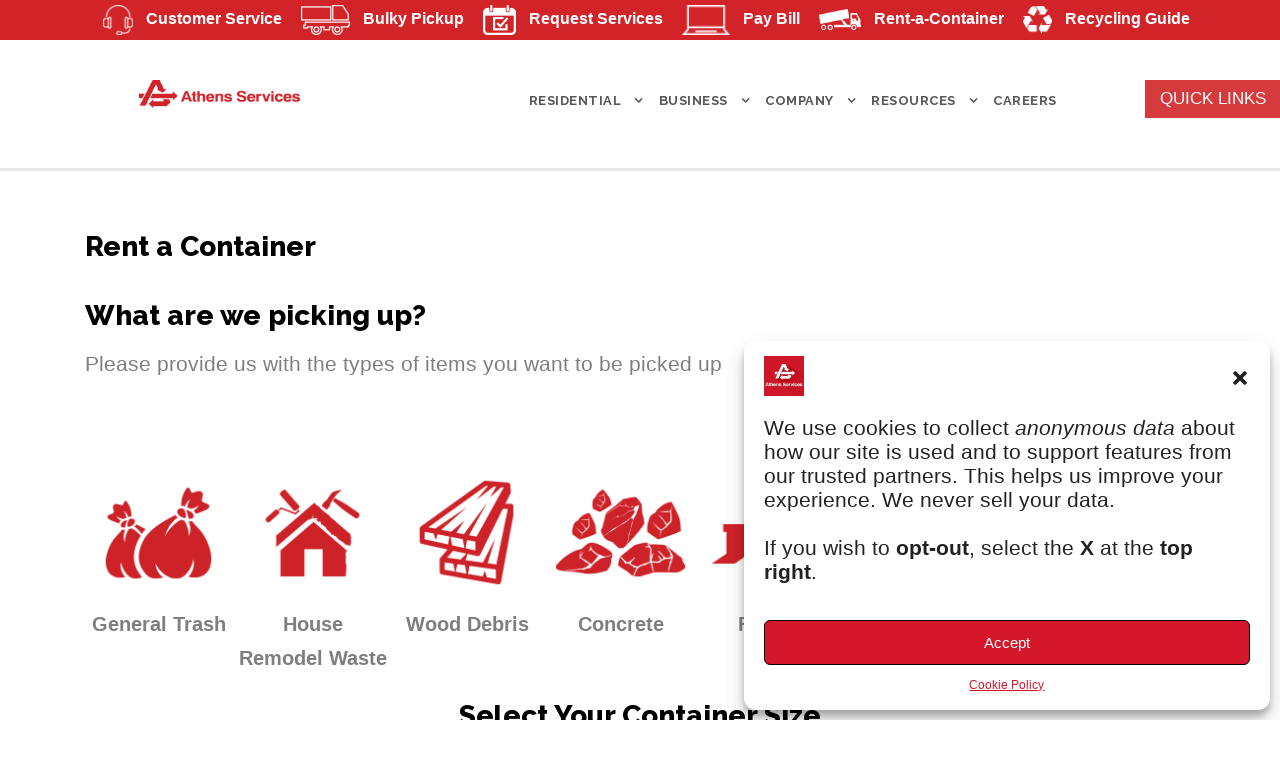

--- FILE ---
content_type: text/html; charset=UTF-8
request_url: https://athensservices.com/rent-a-container/
body_size: 31494
content:
<!DOCTYPE html>
<html lang="en-US" prefix="og: https://ogp.me/ns#" class="no-js">
<head>
	<meta charset="UTF-8">
	<meta name="viewport" content="width=device-width, initial-scale=1">
	<link rel="profile" href="http://gmpg.org/xfn/11">
	<link rel="pingback" href="https://athensservices.com/xmlrpc.php">
		<style>img:is([sizes="auto" i], [sizes^="auto," i]) { contain-intrinsic-size: 3000px 1500px }</style>
	
<!-- Search Engine Optimization by Rank Math PRO - https://rankmath.com/ -->
<title>Rent A Container: Roll-Off Containers, 3-Yard Bins &amp; Compactors: Roll-Offs, 3-Yard Bins &amp; Compactors - Athens Services</title>
<meta name="description" content="Our Rent a Container is easy as 1-2-3. Athens Services offers Roll-off containers, 3-yard trash bins, and compactors for clean-ups, projects, and businesses."/>
<meta name="robots" content="follow, index, max-snippet:-1, max-video-preview:-1, max-image-preview:large"/>
<link rel="canonical" href="https://athensservices.com/rent-a-container/" />
<meta property="og:locale" content="en_US" />
<meta property="og:type" content="article" />
<meta property="og:title" content="Rent A Container: Roll-Off Containers, 3-Yard Bins &amp; Compactors: Roll-Offs, 3-Yard Bins &amp; Compactors - Athens Services" />
<meta property="og:description" content="Our Rent a Container is easy as 1-2-3. Athens Services offers Roll-off containers, 3-yard trash bins, and compactors for clean-ups, projects, and businesses." />
<meta property="og:url" content="https://athensservices.com/rent-a-container/" />
<meta property="og:site_name" content="Athens Services" />
<meta property="article:publisher" content="https://www.facebook.com/athensservices/" />
<meta property="og:updated_time" content="2025-07-07T10:13:36-07:00" />
<meta property="og:image" content="https://athensservices.com/wp-content/uploads/2017/01/475-athenstruck-2.jpg" />
<meta property="og:image:secure_url" content="https://athensservices.com/wp-content/uploads/2017/01/475-athenstruck-2.jpg" />
<meta property="og:image:width" content="1500" />
<meta property="og:image:height" content="475" />
<meta property="og:image:alt" content="Athens Services - Residential Services - Order Services - Garbage Hauler Fleet - MRF Facility Background" />
<meta property="og:image:type" content="image/jpeg" />
<meta name="twitter:card" content="summary_large_image" />
<meta name="twitter:title" content="Rent A Container: Roll-Off Containers, 3-Yard Bins &amp; Compactors: Roll-Offs, 3-Yard Bins &amp; Compactors - Athens Services" />
<meta name="twitter:description" content="Our Rent a Container is easy as 1-2-3. Athens Services offers Roll-off containers, 3-yard trash bins, and compactors for clean-ups, projects, and businesses." />
<meta name="twitter:site" content="@https://x.com/AthensServices" />
<meta name="twitter:creator" content="@https://x.com/AthensServices" />
<meta name="twitter:image" content="https://athensservices.com/wp-content/uploads/2017/01/475-athenstruck-2.jpg" />
<meta name="twitter:label1" content="Time to read" />
<meta name="twitter:data1" content="Less than a minute" />
<script type="application/ld+json" class="rank-math-schema-pro">{"@context":"https://schema.org","@graph":[{"@type":"Place","@id":"https://athensservices.com/#place","geo":{"@type":"GeoCoordinates","latitude":"34.04052686908411","longitude":" -117.98543052649877"},"hasMap":"https://www.google.com/maps/search/?api=1&amp;query=34.04052686908411, -117.98543052649877","address":{"@type":"PostalAddress","streetAddress":"14048 E. Valley Blvd","addressLocality":"City of Industry","addressRegion":"California","postalCode":"91746","addressCountry":"US"}},{"@type":"Organization","@id":"https://athensservices.com/#organization","name":"Athens Services","url":"https://www.athensservices.com","sameAs":["https://www.facebook.com/athensservices/","https://twitter.com/https://x.com/AthensServices"],"email":"cs@athensservices.com","address":{"@type":"PostalAddress","streetAddress":"14048 E. Valley Blvd","addressLocality":"City of Industry","addressRegion":"California","postalCode":"91746","addressCountry":"US"},"logo":{"@type":"ImageObject","@id":"https://athensservices.com/#logo","url":"https://athensservices.com/wp-content/uploads/2016/09/cropped-Athens_Profile-Pic_LinkedIn.jpg","contentUrl":"https://athensservices.com/wp-content/uploads/2016/09/cropped-Athens_Profile-Pic_LinkedIn.jpg","caption":"Athens Services","inLanguage":"en-US","width":"512","height":"512"},"contactPoint":[{"@type":"ContactPoint","telephone":"+1-888-336-6100","contactType":"customer support"}],"description":"Since 1957, Athens Services remains a family-owned and operated company built on an unwavering commitment to service, its employees, and the environment.","legalName":"athenswbm","location":{"@id":"https://athensservices.com/#place"}},{"@type":"WebSite","@id":"https://athensservices.com/#website","url":"https://athensservices.com","name":"Athens Services","alternateName":"Athens","publisher":{"@id":"https://athensservices.com/#organization"},"inLanguage":"en-US"},{"@type":"ImageObject","@id":"https://athensservices.com/wp-content/uploads/2017/01/475-athenstruck-2.jpg","url":"https://athensservices.com/wp-content/uploads/2017/01/475-athenstruck-2.jpg","width":"1500","height":"475","caption":"Athens Services - Residential Services - Order Services - Garbage Hauler Fleet - MRF Facility Background","inLanguage":"en-US"},{"@type":"BreadcrumbList","@id":"https://athensservices.com/rent-a-container/#breadcrumb","itemListElement":[{"@type":"ListItem","position":"1","item":{"@id":"https://athensservices.com","name":"Home"}},{"@type":"ListItem","position":"2","item":{"@id":"https://athensservices.com/rent-a-container/","name":"Rent a Container: Roll-Off Containers, 3-Yard Bins &#038; Compactors"}}]},{"@type":"WebPage","@id":"https://athensservices.com/rent-a-container/#webpage","url":"https://athensservices.com/rent-a-container/","name":"Rent A Container: Roll-Off Containers, 3-Yard Bins &amp; Compactors: Roll-Offs, 3-Yard Bins &amp; Compactors - Athens Services","datePublished":"2019-06-07T17:25:35-07:00","dateModified":"2025-07-07T10:13:36-07:00","isPartOf":{"@id":"https://athensservices.com/#website"},"primaryImageOfPage":{"@id":"https://athensservices.com/wp-content/uploads/2017/01/475-athenstruck-2.jpg"},"inLanguage":"en-US","breadcrumb":{"@id":"https://athensservices.com/rent-a-container/#breadcrumb"}},{"@type":"Service","name":"Rent A Container: Roll-Off Containers, 3-Yard Bins &amp; Compactors: Roll-Offs, 3-Yard Bins &amp; Compactors - Athens Services","description":"Our Rent a Container is easy as 1-2-3. Athens Services offers Roll-off containers, 3-yard trash bins, and compactors for clean-ups, projects, and businesses.","serviceType":"Trash bin, Roll\u2011off container and compactor rentals","offers":{"@type":"Offer","price":"Estimated based on container size and location","priceCurrency":"USD","availability":"InStock"},"image":{"@id":"https://athensservices.com/wp-content/uploads/2017/01/475-athenstruck-2.jpg"},"@id":"https://athensservices.com/rent-a-container/#schema-213363","mainEntityOfPage":{"@id":"https://athensservices.com/rent-a-container/#webpage"}}]}</script>
<!-- /Rank Math WordPress SEO plugin -->

<link rel='dns-prefetch' href='//www.googletagmanager.com' />
<link rel='dns-prefetch' href='//fonts.googleapis.com' />
<link rel="alternate" type="application/rss+xml" title="Athens Services &raquo; Feed" href="https://athensservices.com/feed/" />
<link rel="alternate" type="application/rss+xml" title="Athens Services &raquo; Comments Feed" href="https://athensservices.com/comments/feed/" />
<link rel="alternate" type="text/calendar" title="Athens Services &raquo; iCal Feed" href="https://athensservices.com/events/?ical=1" />
<link rel='stylesheet' id='tribe-events-pro-mini-calendar-block-styles-css' href='https://athensservices.com/wp-content/plugins/events-calendar-pro/build/css/tribe-events-pro-mini-calendar-block.css?ver=7.7.9' type='text/css' media='all' />
<style id='classic-theme-styles-inline-css' type='text/css'>
/*! This file is auto-generated */
.wp-block-button__link{color:#fff;background-color:#32373c;border-radius:9999px;box-shadow:none;text-decoration:none;padding:calc(.667em + 2px) calc(1.333em + 2px);font-size:1.125em}.wp-block-file__button{background:#32373c;color:#fff;text-decoration:none}
</style>
<style id='global-styles-inline-css' type='text/css'>
:root{--wp--preset--aspect-ratio--square: 1;--wp--preset--aspect-ratio--4-3: 4/3;--wp--preset--aspect-ratio--3-4: 3/4;--wp--preset--aspect-ratio--3-2: 3/2;--wp--preset--aspect-ratio--2-3: 2/3;--wp--preset--aspect-ratio--16-9: 16/9;--wp--preset--aspect-ratio--9-16: 9/16;--wp--preset--color--black: #000000;--wp--preset--color--cyan-bluish-gray: #abb8c3;--wp--preset--color--white: #ffffff;--wp--preset--color--pale-pink: #f78da7;--wp--preset--color--vivid-red: #cf2e2e;--wp--preset--color--luminous-vivid-orange: #ff6900;--wp--preset--color--luminous-vivid-amber: #fcb900;--wp--preset--color--light-green-cyan: #7bdcb5;--wp--preset--color--vivid-green-cyan: #00d084;--wp--preset--color--pale-cyan-blue: #8ed1fc;--wp--preset--color--vivid-cyan-blue: #0693e3;--wp--preset--color--vivid-purple: #9b51e0;--wp--preset--gradient--vivid-cyan-blue-to-vivid-purple: linear-gradient(135deg,rgba(6,147,227,1) 0%,rgb(155,81,224) 100%);--wp--preset--gradient--light-green-cyan-to-vivid-green-cyan: linear-gradient(135deg,rgb(122,220,180) 0%,rgb(0,208,130) 100%);--wp--preset--gradient--luminous-vivid-amber-to-luminous-vivid-orange: linear-gradient(135deg,rgba(252,185,0,1) 0%,rgba(255,105,0,1) 100%);--wp--preset--gradient--luminous-vivid-orange-to-vivid-red: linear-gradient(135deg,rgba(255,105,0,1) 0%,rgb(207,46,46) 100%);--wp--preset--gradient--very-light-gray-to-cyan-bluish-gray: linear-gradient(135deg,rgb(238,238,238) 0%,rgb(169,184,195) 100%);--wp--preset--gradient--cool-to-warm-spectrum: linear-gradient(135deg,rgb(74,234,220) 0%,rgb(151,120,209) 20%,rgb(207,42,186) 40%,rgb(238,44,130) 60%,rgb(251,105,98) 80%,rgb(254,248,76) 100%);--wp--preset--gradient--blush-light-purple: linear-gradient(135deg,rgb(255,206,236) 0%,rgb(152,150,240) 100%);--wp--preset--gradient--blush-bordeaux: linear-gradient(135deg,rgb(254,205,165) 0%,rgb(254,45,45) 50%,rgb(107,0,62) 100%);--wp--preset--gradient--luminous-dusk: linear-gradient(135deg,rgb(255,203,112) 0%,rgb(199,81,192) 50%,rgb(65,88,208) 100%);--wp--preset--gradient--pale-ocean: linear-gradient(135deg,rgb(255,245,203) 0%,rgb(182,227,212) 50%,rgb(51,167,181) 100%);--wp--preset--gradient--electric-grass: linear-gradient(135deg,rgb(202,248,128) 0%,rgb(113,206,126) 100%);--wp--preset--gradient--midnight: linear-gradient(135deg,rgb(2,3,129) 0%,rgb(40,116,252) 100%);--wp--preset--font-size--small: 13px;--wp--preset--font-size--medium: 20px;--wp--preset--font-size--large: 36px;--wp--preset--font-size--x-large: 42px;--wp--preset--spacing--20: 0.44rem;--wp--preset--spacing--30: 0.67rem;--wp--preset--spacing--40: 1rem;--wp--preset--spacing--50: 1.5rem;--wp--preset--spacing--60: 2.25rem;--wp--preset--spacing--70: 3.38rem;--wp--preset--spacing--80: 5.06rem;--wp--preset--shadow--natural: 6px 6px 9px rgba(0, 0, 0, 0.2);--wp--preset--shadow--deep: 12px 12px 50px rgba(0, 0, 0, 0.4);--wp--preset--shadow--sharp: 6px 6px 0px rgba(0, 0, 0, 0.2);--wp--preset--shadow--outlined: 6px 6px 0px -3px rgba(255, 255, 255, 1), 6px 6px rgba(0, 0, 0, 1);--wp--preset--shadow--crisp: 6px 6px 0px rgba(0, 0, 0, 1);}:where(.is-layout-flex){gap: 0.5em;}:where(.is-layout-grid){gap: 0.5em;}body .is-layout-flex{display: flex;}.is-layout-flex{flex-wrap: wrap;align-items: center;}.is-layout-flex > :is(*, div){margin: 0;}body .is-layout-grid{display: grid;}.is-layout-grid > :is(*, div){margin: 0;}:where(.wp-block-columns.is-layout-flex){gap: 2em;}:where(.wp-block-columns.is-layout-grid){gap: 2em;}:where(.wp-block-post-template.is-layout-flex){gap: 1.25em;}:where(.wp-block-post-template.is-layout-grid){gap: 1.25em;}.has-black-color{color: var(--wp--preset--color--black) !important;}.has-cyan-bluish-gray-color{color: var(--wp--preset--color--cyan-bluish-gray) !important;}.has-white-color{color: var(--wp--preset--color--white) !important;}.has-pale-pink-color{color: var(--wp--preset--color--pale-pink) !important;}.has-vivid-red-color{color: var(--wp--preset--color--vivid-red) !important;}.has-luminous-vivid-orange-color{color: var(--wp--preset--color--luminous-vivid-orange) !important;}.has-luminous-vivid-amber-color{color: var(--wp--preset--color--luminous-vivid-amber) !important;}.has-light-green-cyan-color{color: var(--wp--preset--color--light-green-cyan) !important;}.has-vivid-green-cyan-color{color: var(--wp--preset--color--vivid-green-cyan) !important;}.has-pale-cyan-blue-color{color: var(--wp--preset--color--pale-cyan-blue) !important;}.has-vivid-cyan-blue-color{color: var(--wp--preset--color--vivid-cyan-blue) !important;}.has-vivid-purple-color{color: var(--wp--preset--color--vivid-purple) !important;}.has-black-background-color{background-color: var(--wp--preset--color--black) !important;}.has-cyan-bluish-gray-background-color{background-color: var(--wp--preset--color--cyan-bluish-gray) !important;}.has-white-background-color{background-color: var(--wp--preset--color--white) !important;}.has-pale-pink-background-color{background-color: var(--wp--preset--color--pale-pink) !important;}.has-vivid-red-background-color{background-color: var(--wp--preset--color--vivid-red) !important;}.has-luminous-vivid-orange-background-color{background-color: var(--wp--preset--color--luminous-vivid-orange) !important;}.has-luminous-vivid-amber-background-color{background-color: var(--wp--preset--color--luminous-vivid-amber) !important;}.has-light-green-cyan-background-color{background-color: var(--wp--preset--color--light-green-cyan) !important;}.has-vivid-green-cyan-background-color{background-color: var(--wp--preset--color--vivid-green-cyan) !important;}.has-pale-cyan-blue-background-color{background-color: var(--wp--preset--color--pale-cyan-blue) !important;}.has-vivid-cyan-blue-background-color{background-color: var(--wp--preset--color--vivid-cyan-blue) !important;}.has-vivid-purple-background-color{background-color: var(--wp--preset--color--vivid-purple) !important;}.has-black-border-color{border-color: var(--wp--preset--color--black) !important;}.has-cyan-bluish-gray-border-color{border-color: var(--wp--preset--color--cyan-bluish-gray) !important;}.has-white-border-color{border-color: var(--wp--preset--color--white) !important;}.has-pale-pink-border-color{border-color: var(--wp--preset--color--pale-pink) !important;}.has-vivid-red-border-color{border-color: var(--wp--preset--color--vivid-red) !important;}.has-luminous-vivid-orange-border-color{border-color: var(--wp--preset--color--luminous-vivid-orange) !important;}.has-luminous-vivid-amber-border-color{border-color: var(--wp--preset--color--luminous-vivid-amber) !important;}.has-light-green-cyan-border-color{border-color: var(--wp--preset--color--light-green-cyan) !important;}.has-vivid-green-cyan-border-color{border-color: var(--wp--preset--color--vivid-green-cyan) !important;}.has-pale-cyan-blue-border-color{border-color: var(--wp--preset--color--pale-cyan-blue) !important;}.has-vivid-cyan-blue-border-color{border-color: var(--wp--preset--color--vivid-cyan-blue) !important;}.has-vivid-purple-border-color{border-color: var(--wp--preset--color--vivid-purple) !important;}.has-vivid-cyan-blue-to-vivid-purple-gradient-background{background: var(--wp--preset--gradient--vivid-cyan-blue-to-vivid-purple) !important;}.has-light-green-cyan-to-vivid-green-cyan-gradient-background{background: var(--wp--preset--gradient--light-green-cyan-to-vivid-green-cyan) !important;}.has-luminous-vivid-amber-to-luminous-vivid-orange-gradient-background{background: var(--wp--preset--gradient--luminous-vivid-amber-to-luminous-vivid-orange) !important;}.has-luminous-vivid-orange-to-vivid-red-gradient-background{background: var(--wp--preset--gradient--luminous-vivid-orange-to-vivid-red) !important;}.has-very-light-gray-to-cyan-bluish-gray-gradient-background{background: var(--wp--preset--gradient--very-light-gray-to-cyan-bluish-gray) !important;}.has-cool-to-warm-spectrum-gradient-background{background: var(--wp--preset--gradient--cool-to-warm-spectrum) !important;}.has-blush-light-purple-gradient-background{background: var(--wp--preset--gradient--blush-light-purple) !important;}.has-blush-bordeaux-gradient-background{background: var(--wp--preset--gradient--blush-bordeaux) !important;}.has-luminous-dusk-gradient-background{background: var(--wp--preset--gradient--luminous-dusk) !important;}.has-pale-ocean-gradient-background{background: var(--wp--preset--gradient--pale-ocean) !important;}.has-electric-grass-gradient-background{background: var(--wp--preset--gradient--electric-grass) !important;}.has-midnight-gradient-background{background: var(--wp--preset--gradient--midnight) !important;}.has-small-font-size{font-size: var(--wp--preset--font-size--small) !important;}.has-medium-font-size{font-size: var(--wp--preset--font-size--medium) !important;}.has-large-font-size{font-size: var(--wp--preset--font-size--large) !important;}.has-x-large-font-size{font-size: var(--wp--preset--font-size--x-large) !important;}
:where(.wp-block-post-template.is-layout-flex){gap: 1.25em;}:where(.wp-block-post-template.is-layout-grid){gap: 1.25em;}
:where(.wp-block-columns.is-layout-flex){gap: 2em;}:where(.wp-block-columns.is-layout-grid){gap: 2em;}
:root :where(.wp-block-pullquote){font-size: 1.5em;line-height: 1.6;}
</style>
<link rel='stylesheet' id='contact-form-7-css' href='https://athensservices.com/wp-content/plugins/contact-form-7/includes/css/styles.css?ver=6.1.2' type='text/css' media='all' />
<link rel='stylesheet' id='gdlr-core-google-font-css' href='https://fonts.googleapis.com/css?family=Raleway%3A100%2C200%2C300%2Cregular%2C500%2C600%2C700%2C800%2C900%2C100italic%2C200italic%2C300italic%2Citalic%2C500italic%2C600italic%2C700italic%2C800italic%2C900italic%7COpen+Sans%3A300%2Cregular%2C500%2C600%2C700%2C800%2C300italic%2Citalic%2C500italic%2C600italic%2C700italic%2C800italic&#038;subset=cyrillic%2Ccyrillic-ext%2Clatin%2Clatin-ext%2Cvietnamese%2Cgreek%2Cgreek-ext%2Chebrew%2Cmath%2Csymbols&#038;display=swap&#038;ver=6.8.3' type='text/css' media='all' />
<link rel='stylesheet' id='font-awesome-css' href='https://athensservices.com/wp-content/plugins/elementor/assets/lib/font-awesome/css/font-awesome.min.css?ver=4.7.0' type='text/css' media='all' />
<link rel='stylesheet' id='fa6-css' href='https://athensservices.com/wp-content/plugins/goodlayers-core/plugins/fa6/all.css?ver=6.8.3' type='text/css' media='all' />
<link rel='stylesheet' id='fa5-css' href='https://athensservices.com/wp-content/plugins/goodlayers-core/plugins/fa5/fa5.css?ver=6.8.3' type='text/css' media='all' />
<link rel='stylesheet' id='elegant-font-css' href='https://athensservices.com/wp-content/plugins/goodlayers-core/plugins/elegant/elegant-font.css?ver=6.8.3' type='text/css' media='all' />
<link rel='stylesheet' id='ionicons-css' href='https://athensservices.com/wp-content/plugins/goodlayers-core/plugins/ionicons/ionicons.css?ver=6.8.3' type='text/css' media='all' />
<link rel='stylesheet' id='simple-line-icons-css' href='https://athensservices.com/wp-content/plugins/goodlayers-core/plugins/simpleline/simpleline.css?ver=6.8.3' type='text/css' media='all' />
<link rel='stylesheet' id='gdlr-custom-icon-css' href='https://athensservices.com/wp-content/plugins/goodlayers-core/plugins/gdlr-custom-icon/gdlr-custom-icon.css?ver=6.8.3' type='text/css' media='all' />
<link rel='stylesheet' id='gdlr-cannabis-css' href='https://athensservices.com/wp-content/plugins/goodlayers-core/plugins/gdlr-cannabis/style.css?ver=6.8.3' type='text/css' media='all' />
<link rel='stylesheet' id='gdlr-travel-css' href='https://athensservices.com/wp-content/plugins/goodlayers-core/plugins/gdlr-travel/style.css?ver=6.8.3' type='text/css' media='all' />
<link rel='stylesheet' id='gdlr-core-plugin-css' href='https://athensservices.com/wp-content/plugins/goodlayers-core/plugins/style.css?ver=1760555232' type='text/css' media='all' />
<link rel='stylesheet' id='gdlr-core-page-builder-css' href='https://athensservices.com/wp-content/plugins/goodlayers-core/include/css/page-builder.css?ver=6.8.3' type='text/css' media='all' />
<link rel='stylesheet' id='rs-plugin-settings-css' href='https://athensservices.com/wp-content/plugins/revslider/public/assets/css/rs6.css?ver=7.4.11' type='text/css' media='all' />
<style id='rs-plugin-settings-inline-css' type='text/css'>
#rs-demo-id {}
</style>
<link rel='stylesheet' id='tribe-events-v2-single-skeleton-css' href='https://athensservices.com/wp-content/plugins/the-events-calendar/build/css/tribe-events-single-skeleton.css?ver=6.15.11' type='text/css' media='all' />
<link rel='stylesheet' id='tribe-events-v2-single-skeleton-full-css' href='https://athensservices.com/wp-content/plugins/the-events-calendar/build/css/tribe-events-single-full.css?ver=6.15.11' type='text/css' media='all' />
<link rel='stylesheet' id='tec-events-elementor-widgets-base-styles-css' href='https://athensservices.com/wp-content/plugins/the-events-calendar/build/css/integrations/plugins/elementor/widgets/widget-base.css?ver=6.15.11' type='text/css' media='all' />
<link rel='stylesheet' id='cmplz-general-css' href='https://athensservices.com/wp-content/plugins/complianz-gdpr/assets/css/cookieblocker.min.css?ver=1754691839' type='text/css' media='all' />
<link rel='stylesheet' id='elementor-icons-css' href='https://athensservices.com/wp-content/plugins/elementor/assets/lib/eicons/css/elementor-icons.min.css?ver=5.44.0' type='text/css' media='all' />
<link rel='stylesheet' id='elementor-frontend-css' href='https://athensservices.com/wp-content/plugins/elementor/assets/css/frontend.min.css?ver=3.32.5' type='text/css' media='all' />
<link rel='stylesheet' id='elementor-post-14306-css' href='https://athensservices.com/wp-content/uploads/elementor/css/post-14306.css?ver=1763686808' type='text/css' media='all' />
<link rel='stylesheet' id='tablepress-default-css' href='https://athensservices.com/wp-content/tablepress-combined.min.css?ver=16' type='text/css' media='all' />
<link rel='stylesheet' id='infinite-style-core-css' href='https://athensservices.com/wp-content/themes/infinite/css/style-core.css?ver=6.8.3' type='text/css' media='all' />
<link rel='stylesheet' id='infinite-custom-style-css' href='https://athensservices.com/wp-content/uploads/gdlr-style-custom.css?1760555232&#038;ver=6.8.3' type='text/css' media='all' />
<link rel='stylesheet' id='infinite-child-theme-style-css' href='https://athensservices.com/wp-content/themes/infinite-child_old/style.css?ver=6.8.3' type='text/css' media='all' />
<link rel='stylesheet' id='ari-fancybox-css' href='https://athensservices.com/wp-content/plugins/ari-fancy-lightbox/assets/fancybox/jquery.fancybox.min.css?ver=1.4.1' type='text/css' media='all' />
<style id='ari-fancybox-inline-css' type='text/css'>
BODY .fancybox-container{z-index:200000}BODY .fancybox-is-open .fancybox-bg{opacity:0.87}BODY .fancybox-bg {background-color:#0f0f11}BODY .fancybox-thumbs {background-color:#ffffff}
</style>
<link rel='stylesheet' id='elementor-gf-local-montserrat-css' href='https://athensservices.com/wp-content/uploads/elementor/google-fonts/css/montserrat.css?ver=1753776168' type='text/css' media='all' />
<link rel='stylesheet' id='elementor-gf-local-worksans-css' href='https://athensservices.com/wp-content/uploads/elementor/google-fonts/css/worksans.css?ver=1753776169' type='text/css' media='all' />
<link rel='stylesheet' id='elementor-gf-local-karla-css' href='https://athensservices.com/wp-content/uploads/elementor/google-fonts/css/karla.css?ver=1753776170' type='text/css' media='all' />
<link rel='stylesheet' id='elementor-gf-local-merriweather-css' href='https://athensservices.com/wp-content/uploads/elementor/google-fonts/css/merriweather.css?ver=1753776172' type='text/css' media='all' />
<script type="text/javascript" src="https://athensservices.com/wp-includes/js/jquery/jquery.min.js?ver=3.7.1" id="jquery-core-js"></script>
<script type="text/javascript" src="https://athensservices.com/wp-includes/js/jquery/jquery-migrate.min.js?ver=3.4.1" id="jquery-migrate-js"></script>
<!--[if lt IE 9]>
<script type="text/javascript" src="https://athensservices.com/wp-content/themes/infinite/js/html5.js?ver=6.8.3" id="html5js-js"></script>
<![endif]-->

<!-- Google tag (gtag.js) snippet added by Site Kit -->
<!-- Google Analytics snippet added by Site Kit -->
<script type="text/javascript" src="https://www.googletagmanager.com/gtag/js?id=GT-TQSRD3M" id="google_gtagjs-js" async></script>
<script type="text/javascript" id="google_gtagjs-js-after">
/* <![CDATA[ */
window.dataLayer = window.dataLayer || [];function gtag(){dataLayer.push(arguments);}
gtag("set","linker",{"domains":["athensservices.com"]});
gtag("js", new Date());
gtag("set", "developer_id.dZTNiMT", true);
gtag("config", "GT-TQSRD3M");
 window._googlesitekit = window._googlesitekit || {}; window._googlesitekit.throttledEvents = []; window._googlesitekit.gtagEvent = (name, data) => { var key = JSON.stringify( { name, data } ); if ( !! window._googlesitekit.throttledEvents[ key ] ) { return; } window._googlesitekit.throttledEvents[ key ] = true; setTimeout( () => { delete window._googlesitekit.throttledEvents[ key ]; }, 5 ); gtag( "event", name, { ...data, event_source: "site-kit" } ); }; 
/* ]]> */
</script>
<script type="text/javascript" id="ari-fancybox-js-extra">
/* <![CDATA[ */
var ARI_FANCYBOX = {"lightbox":{"backFocus":false,"trapFocus":false,"thumbs":{"hideOnClose":false},"touch":{"vertical":true,"momentum":true},"buttons":["slideShow","fullScreen","thumbs","close"],"lang":"custom","i18n":{"custom":{"PREV":"Previous","NEXT":"Next","PLAY_START":"Start slideshow (P)","PLAY_STOP":"Stop slideshow (P)","FULL_SCREEN":"Full screen (F)","THUMBS":"Thumbnails (G)","CLOSE":"Close (Esc)","ERROR":"The requested content cannot be loaded. <br\/> Please try again later."}}},"convert":{"youtube":{"convert":true},"pdf":{"convert":true,"internal":{"viewer":"iframe"},"external":{"convert":true}}},"sanitize":null,"viewers":{"pdfjs":{"url":"https:\/\/athensservices.com\/wp-content\/plugins\/ari-fancy-lightbox\/assets\/pdfjs\/web\/viewer.html"}}};
/* ]]> */
</script>
<script type="text/javascript" src="https://athensservices.com/wp-content/plugins/ari-fancy-lightbox/assets/fancybox/jquery.fancybox.min.js?ver=1.4.1" id="ari-fancybox-js"></script>
<link rel="alternate" title="oEmbed (JSON)" type="application/json+oembed" href="https://athensservices.com/wp-json/oembed/1.0/embed?url=https%3A%2F%2Fathensservices.com%2Frent-a-container%2F" />
<link rel="alternate" title="oEmbed (XML)" type="text/xml+oembed" href="https://athensservices.com/wp-json/oembed/1.0/embed?url=https%3A%2F%2Fathensservices.com%2Frent-a-container%2F&#038;format=xml" />
<meta name="generator" content="Site Kit by Google 1.164.0" />    
    <script type="text/javascript">
        var ajaxurl = 'https://athensservices.com/wp-admin/admin-ajax.php';
    </script>
<meta name="tec-api-version" content="v1"><meta name="tec-api-origin" content="https://athensservices.com"><link rel="alternate" href="https://athensservices.com/wp-json/tribe/events/v1/" />			<style>.cmplz-hidden {
					display: none !important;
				}</style>		<link rel="stylesheet" href="https://cdnjs.cloudflare.com/ajax/libs/font-awesome/4.7.0/css/font-awesome.min.css">
<style>.fa {font-family: FontAwesome !important;}</style>
<div class="nav-bar-new headroom" style="background: rgb(210, 35, 41); height: 40px;position: fixed;width: 100%;z-index: 10000;">	

	
<ul style="text-decoration: none;list-style-type: none; color: white;font-weight: bold; margin: 0 auto;text-align: center;">
        <li class="item1" style="display: inline-block; font-size: 16px; padding: 0;"><a href="/customer-service/" style="color: white;"><img src="/wp-content/uploads/2018/11/headset.png" alt="Customer Service" style="padding: 0 13px;"/>Customer Service</a></li>
        <li class="item2" style="display: inline-block; font-size: 16px; padding: 0;"><a href="/bulky-item-pickup/" style="color: white;"><img src="/wp-content/uploads/2018/11/truck.png" alt="Bulky Pickup" style="padding: 0 13px;"/>Bulky Pickup</a></li>
        <li class="item3" style="display: inline-block; font-size: 16px; padding: 0;"><a href="/order-special-services/request-services/" style="color: white;"><img src="/wp-content/uploads/2018/11/cal.png" alt="Request Services" style="padding: 0 13px;"/>Request Services</a></li>
        <li class="item4" style="display: inline-block; font-size: 16px; padding: 0;"><a href="/billing/" style="color: white;"><img src="/wp-content/uploads/2018/11/computer.png" alt="Pay Bill" style="padding: 0 13px;"/>Pay Bill</a></li>
        <li class="item4" style="display: inline-block; font-size: 16px; padding: 0;"><a href="/rent-a-container/" style="color: white;"><img src="/wp-content/uploads/2019/06/truck_icon.png" alt="Rent-a-Container" style="width: 68px;padding: 0 13px;filter: brightness(0) invert(1);"/>Rent-a-Container</a></li>      
        <li class="item4" style="display: inline-block; font-size: 16px; padding: 0;"><a href="/recycling-guide/" style="color: white;"><img src="/wp-content/uploads/2022/02/recycling-icon.png" style="width: 55px;padding: 0 13px;" alt="What Goes Where Guide">Recycling Guide</a></li>
        <li class="item4" style="display: inline-block; font-size: 16px; padding: 0;"><a href="/mergers-and-acquisitions/" style="color: white;"><img src="/wp-content/uploads/2021/09/Merger-Icons.png" alt="Mergers & Accqustions" style="width: 68px;padding: 0 8px;"/>Mergers and Accqustions</a></li>
    </ul>
	
	
</div>
<div class="quick-links">
    <div class="quick-title">
        QUICK LINKS
    </div>
    <ul>
        <li>
            <a href="/billing-questions/" title="Billing Questions">Billing Questions</a>
        </li>
        <li>
            <a href="/bulky-item-pickup/" title="Bulky Pickup">Bulky Pickup</a>
        </li>
        <li>
            <a href="/order-special-services/request-services/" title="Report A Missed Pickup">Report A Missed Pickup</a>
        </li>
        <li>
            <a href="/billing/" title="Pay Your Bill">Pay Your Bill</a>
        </li>
        <li>
            <a href="/rent-a-container/" title="Rent A Container">Rent A Container</a>
        </li>
		<li>
            <a href="/recycling-guide/" title="Athens Careers">Recycling Guide</a>
        </li>
		<li>
            <a href="/careers" title="Athens Careers">Athens Careers</a>
        </li>
    </ul>
</div>

<style>
.quick-title {
    cursor: pointer;
}
.quick-links {
	position: fixed;
    right: 0;
    top: 80px;
    overflow: hidden;
    background-color: #2e2e2e;
    opacity: .9;
    z-index: 999;
}

.quick-links:hover ul {
    display: flex;
    height: auto;
    width: 160px;
    flex-direction: column;
    align-items: center;
}

.quick-title {
    color: #fff;
    background-color: #d22428;
    text-align: center;
    font-size: 17px;
    padding: 5px;
}

.quick-links ul {
    height: 0;
    transition: all 0.25s ease-in-out;
    margin: 0;
    padding: 0;
    list-style: none;
    font-size: 13px;
    text-align: center;
}

.quick-links li {
    padding: 9px 5px;
    border-bottom: 1px solid #6a6a6a;
    width: 135px;
    line-height: 1.2;
}

.quick-links li:last-child {
    border-bottom: none;
}

.quick-links a {
    color: #fff;
}

.quick-links a:hover {
/*     color: #e07575; */
	color: #fff;
    font-weight: bold;
}
</style>
	<meta name="generator" content="Elementor 3.32.5; features: additional_custom_breakpoints; settings: css_print_method-external, google_font-enabled, font_display-auto">
<!-- Google Tag Manager -->
<script data-cookiecategory="analytics">(function(w,d,s,l,i){w[l]=w[l]||[];w[l].push({'gtm.start':
new Date().getTime(),event:'gtm.js'});var f=d.getElementsByTagName(s)[0],
j=d.createElement(s),dl=l!='dataLayer'?'&l='+l:'';j.async=true;j.src=
'https://www.googletagmanager.com/gtm.js?id='+i+dl;f.parentNode.insertBefore(j,f);
})(window,document,'script','dataLayer','GTM-K7MM47WG');</script>
<!-- End Google Tag Manager -->
<!-- Google tag (gtag.js) -->
<script async src="https://www.googletagmanager.com/gtag/js?id=G-K5HLRC7SYB" data-cookiecategory="analytics">
  window.dataLayer = window.dataLayer || [];
  function gtag(){dataLayer.push(arguments);}
  gtag('js', new Date());

  gtag('config', 'G-K5HLRC7SYB');
</script>

			<style>
				.e-con.e-parent:nth-of-type(n+4):not(.e-lazyloaded):not(.e-no-lazyload),
				.e-con.e-parent:nth-of-type(n+4):not(.e-lazyloaded):not(.e-no-lazyload) * {
					background-image: none !important;
				}
				@media screen and (max-height: 1024px) {
					.e-con.e-parent:nth-of-type(n+3):not(.e-lazyloaded):not(.e-no-lazyload),
					.e-con.e-parent:nth-of-type(n+3):not(.e-lazyloaded):not(.e-no-lazyload) * {
						background-image: none !important;
					}
				}
				@media screen and (max-height: 640px) {
					.e-con.e-parent:nth-of-type(n+2):not(.e-lazyloaded):not(.e-no-lazyload),
					.e-con.e-parent:nth-of-type(n+2):not(.e-lazyloaded):not(.e-no-lazyload) * {
						background-image: none !important;
					}
				}
			</style>
			<meta name="generator" content="Powered by Slider Revolution 7.4.11 - responsive, Mobile-Friendly Slider Plugin for WordPress with comfortable drag and drop interface." />
<style type="text/css" id="sns_global_styles">/* ---Branding Colors-- */
.athens-red {
color: rgb(213,23,42)  !important;
}
.athens-grey {
color: rgb(147,149,152) !important;
}
.athens-dgrey {
color: rgb(153,153,153) !important;
}
.athens-blue {
  color: rgb(26,66,138) !important;
}
.athens-green {
color: rgb(26,86,50) !important;
}</style><meta name="google-site-verification" content="mrFs78nS5w7LFlPeJxNRPPmo6aoQpwbWAnT6pcrPCTM" /><link rel="icon" href="https://athensservices.com/wp-content/uploads/2016/06/Athens-Logo-small.png" sizes="32x32" />
<link rel="icon" href="https://athensservices.com/wp-content/uploads/2016/06/Athens-Logo-small.png" sizes="192x192" />
<link rel="apple-touch-icon" href="https://athensservices.com/wp-content/uploads/2016/06/Athens-Logo-small.png" />
<meta name="msapplication-TileImage" content="https://athensservices.com/wp-content/uploads/2016/06/Athens-Logo-small.png" />
<script type="text/javascript">function setREVStartSize(e){
			//window.requestAnimationFrame(function() {				 
				window.RSIW = window.RSIW===undefined ? window.innerWidth : window.RSIW;	
				window.RSIH = window.RSIH===undefined ? window.innerHeight : window.RSIH;	
				try {								
					var pw = document.getElementById(e.c).parentNode.offsetWidth,
						newh;
					pw = pw===0 || isNaN(pw) ? window.RSIW : pw;
					e.tabw = e.tabw===undefined ? 0 : parseInt(e.tabw);
					e.thumbw = e.thumbw===undefined ? 0 : parseInt(e.thumbw);
					e.tabh = e.tabh===undefined ? 0 : parseInt(e.tabh);
					e.thumbh = e.thumbh===undefined ? 0 : parseInt(e.thumbh);
					e.tabhide = e.tabhide===undefined ? 0 : parseInt(e.tabhide);
					e.thumbhide = e.thumbhide===undefined ? 0 : parseInt(e.thumbhide);
					e.mh = e.mh===undefined || e.mh=="" || e.mh==="auto" ? 0 : parseInt(e.mh,0);		
					if(e.layout==="fullscreen" || e.l==="fullscreen") 						
						newh = Math.max(e.mh,window.RSIH);					
					else{					
						e.gw = Array.isArray(e.gw) ? e.gw : [e.gw];
						for (var i in e.rl) if (e.gw[i]===undefined || e.gw[i]===0) e.gw[i] = e.gw[i-1];					
						e.gh = e.el===undefined || e.el==="" || (Array.isArray(e.el) && e.el.length==0)? e.gh : e.el;
						e.gh = Array.isArray(e.gh) ? e.gh : [e.gh];
						for (var i in e.rl) if (e.gh[i]===undefined || e.gh[i]===0) e.gh[i] = e.gh[i-1];
											
						var nl = new Array(e.rl.length),
							ix = 0,						
							sl;					
						e.tabw = e.tabhide>=pw ? 0 : e.tabw;
						e.thumbw = e.thumbhide>=pw ? 0 : e.thumbw;
						e.tabh = e.tabhide>=pw ? 0 : e.tabh;
						e.thumbh = e.thumbhide>=pw ? 0 : e.thumbh;					
						for (var i in e.rl) nl[i] = e.rl[i]<window.RSIW ? 0 : e.rl[i];
						sl = nl[0];									
						for (var i in nl) if (sl>nl[i] && nl[i]>0) { sl = nl[i]; ix=i;}															
						var m = pw>(e.gw[ix]+e.tabw+e.thumbw) ? 1 : (pw-(e.tabw+e.thumbw)) / (e.gw[ix]);					
						newh =  (e.gh[ix] * m) + (e.tabh + e.thumbh);
					}				
					if(window.rs_init_css===undefined) window.rs_init_css = document.head.appendChild(document.createElement("style"));					
					document.getElementById(e.c).height = newh+"px";
					window.rs_init_css.innerHTML += "#"+e.c+"_wrapper { height: "+newh+"px }";				
				} catch(e){
					console.log("Failure at Presize of Slider:" + e)
				}					   
			//});
		  };</script>
		<style type="text/css" id="wp-custom-css">
			/*
You can add your own CSS here.
.post .default-wp-page {
display: none;
Click the help icon above to learn more.
*/


/*    ADDED BY FHU @ 789 - START   */

#hide-upload-field {
display: none !important;
}


/*    ADDED BY FHU @ 789 - END   */

.nav-bar-new.headroom a img {
    height: 30px;
    object-fit: contain;
}

a.infinite-mm-menu-button.infinite-right-menu-button.infinite-top-menu-button.infinite-mobile-button-hamburger {
    display: none;
}

div#infinite-main-menu .infinite-mega-menu .sf-with-ul-pre {
    color: rgb(87 87 87);
}

.menu-item-6617 {
	color: #fff !important;
}

.sf-mega-section-inner a {
    color: #fff !important;
}

nav.navigation.post-navigation {
    display: none;
}

.menu-item-3753 {
    padding-left: 15px !important;
}

/*----Alert-Boxes-----*/

.gdlr-core-alert-box-item .gdlr-core-alert-box-item-inner {
    padding: 34px 42px 5px !important;
}

/*---Removing-bullets----*/

div#material-reuse-partners ul {
    list-style: none !important;
}

div#food-rescue-partners ul {
    list-style: none !important;
}

/*---Underlines----*/

.page-id-3054 u:hover {
    text-decoration: underline;
    font-weight: 800 !important;
}
.page-id-3054 u {
    font-weight: 700 !important;
}

/*---OUTREACH-MATERIAL-BUTTON----*/



/*---ENGLISH----*/

div#English span.gdlr-core-content:after {
    content: 'English';
}

div#English span.gdlr-core-content:hover:after {
    content: 'Download';
}

div#English a.gdlr-core-button:hover {
    background-color: black !important;
    background: black !important;
    transition: all .3s ease-in-out;
}

/*---KOREAN----*/

div#Korean span.gdlr-core-content:after {
    content: 'Korean';
}

div#Korean span.gdlr-core-content:hover:after {
    content: 'Download';
}

div#Korean a.gdlr-core-button:hover {
    background-color: black !important;
    background: black !important;
    transition: all .3s ease-in-out;
}

/*---SPANISH----*/

div#Spanish span.gdlr-core-content:after {
    content: 'Spanish';
}

div#Spanish span.gdlr-core-content:hover:after {
    content: 'Download';
}

div#Spanish a.gdlr-core-button:hover {
    background-color: black !important;
    background: black !important;
    transition: all .3s ease-in-out;
}

/*---COMING-SOON--*/

div#Korean-ComingSoon span.gdlr-core-content:after {
    content: 'Korean';
}

div#Korean-ComingSoon span.gdlr-core-content:hover:after {
    content: 'Coming Soon';
}

div#Korean-ComingSoon a.gdlr-core-button:hover {
    background-color: dimgrey !important;
    background: dimgrey;
    transition: all .3s ease-in-out;
}

div#Spanish-ComingSoon span.gdlr-core-content:after {
    content: 'Spanish';
}

div#Spanish-ComingSoon span.gdlr-core-content:hover:after {
    content: 'Coming Soon';
}

div#Spanish-ComingSoon a.gdlr-core-button:hover {
    background-color: dimgrey !important;
    background: dimgrey;
    transition: all .3s ease-in-out;
}


div#Signage-ComingSoon span.gdlr-core-content:after {
    content: ' Signage';
}

div#Signage-ComingSoon span.gdlr-core-content:hover:after {
    content: ' Coming Soon';
}

div#Signage-ComingSoon a.gdlr-core-button:hover {
    background-color: dimgrey !important;
    background: dimgrey;
    transition: all .3s ease-in-out;
}



/*---8.5x11 SIGNAGE----*/

div#Signage span.gdlr-core-content:after {
    content: 'Signage';
	padding: 0px 2px;

}

div#Signage span.gdlr-core-content:hover:after {
    content: 'Download';
}

div#Signage a.gdlr-core-button:hover {
    background-color: black !important;
    background: black !important;
    transition: all .3s ease-in-out;
}



/*--PAGE-COMMENTS--*/
.infinite-page-comments.infinite-item-pdlr {
    display: none;
}

@media screen and (max-width: 500px){
.scroll-btn-container {
    display: block;
}
}

div#scroll-to-bottom img, #scroll-to-bottom, #scroll-to-bottom img {
    width: 91px !important;
    height: 32px;
}

.scroll-to-top {
    bottom: 61px;
    right: 31px;
}

.scroll-to-top, .scroll-to-bottom {
    padding: 0px;
}

#scroll-to-top img, div#scroll-to-top img, #scroll-to-top {
    width: 91px !important;
}

div#scroll-to-bottom img, #scroll-to-bottom {
    width: 91px !important;
    height: 32px;
}

.infinite-footer-back-to-top-button {
    display: none;
    bottom: 62px;
}

.infinite-body h1, .infinite-body h2, .infinite-body h3, .infinite-body h4, .infinite-body h5, .infinite-body h6 {
    font-weight: 800 !important;
}

 /*---Post-A-Job---*/

form#submit-job-form {
    padding: 20px !important;
}

li.menu-item.menu-item-type-custom.menu-item-object-custom.menu-item-5753 {
    transform: skew(-330deg);
    padding-top: 40px;
    border-right-width: 0px;
    padding-left: 0px;
    margin-left: 10px;
    padding-right: 30px;
}

li.menu-item.menu-item-type-custom.menu-item-object-custom.menu-item-5753:before {
    display: none !important;
}


ul#menu-account {
    margin-top: 40px !important;
}

#orderServices {
color:#ffffff
}


.gdlr-core-icon-list-item ul {
    padding-left: 30px;
}

#option-contact-page {

width:100%;
height:50px;
font-size:16px;
color: #525252;
border-radius: 0px

}

.g-recaptcha {

padding-bottom: 30px;

}

header.infinite-header-wrap.infinite-header-style-plain.infinite-style-center-menu.infinite-sticky-navigation.infinite-style-fixed {
	box-shadow: 0px 1px 2px rgba(0,0,0,0.1);
	-webkit-box-shadow: 0px 1px 2px rgba(0,0,0,0.1);
}

.infinite-animate-fixed-navigation.infinite-header-style-plain .infinite-navigation {
    padding-top: 0px;
}

.infinite-animate-fixed-navigation.infinite-header-style-plain .infinite-logo {
    padding-top: 35px;
    padding-bottom: 20px;
}
/*--Homepage Corrections for Mobile--*/


.gdlr-core-testimonial-item {
    padding: 20px !important;
}

@media only screen and (max-width: 450px){
.gdlr-core-pbf-background.gdlr-core-parallax.gdlr-core-js {
	height:100% !important;
}

ul.slides {
	overflow: hidden !important;
    margin-left: auto !important;
    margin-right: auto !important;
    padding-right: 10px !important;
}

div#athens-quick-facts {
    height: 50% !important;
}

}


@media only screen and (max-width: 767px) {
div#athens-quick-facts {
    height: 50% !important;
}
}

@media (min-width: 767px) and (max-width: 1000px) {
div#athens-quick-facts {
    height: 70% !important;
}
}

@media only screen and (max-width: 1000px){
div#office-hours-city-of-la {
    width: 100% !important;
}

.gdlr-core-testimonial-content {
    width: 100% !important;
    padding-right: 5%;
}

div#athens-quick-facts.gdlr-core-sync-height-pre-spaces {
    padding-top: 0px !important;
}

div#athens-quick-facts.div.gdlr-core-sync-height-pre-spaces {
	display:none !important;
}

select#commercial-residential-dropdown {
    font-size: 80% !important;
}

}

.gdlr-core-testimonial.clearfix {
    width: 98% !important;
    padding: 2%;
    float: left !important;
}

.gdlr-core-flexslider .flex-control-nav li a.flex-active {
    background-color: rgba(255, 255, 255, 0.33);
}

.wpcf7-form-control.g-recaptcha.wpcf7-recaptcha {
    margin-top: 0px !important;
}

input.wpcf7-form-control.wpcf7-submit.gdlr-core-full {
    margin-top: 5px;
    height: 66px;
}

.requesting-services-page p {
    color: #fff !important;
}

select#commercial-residential-dropdown {
    width: 100% !important;
    height: 50px !important;
    font-size: 17px !important;
    line-height: 19px !important;
    color: #525252;
}

.g-recaptcha {
    padding-bottom: 10px !important;
}

.infinite-body * {
    border-color: #d8d8d8;
}

.gdlr-core-flexslider .flex-control-nav li a {
    border-color: #d8d8d8 !important;
}

.gdlr-core-sync-height-pre-spaces {
    padding-top: 0px;
}

.gdlr-core-counter-item {
    padding-top: 20px;
}

@media only screen and (max-width: 767px) {

#rum_sst_tab {
    top: 20% !important;
}

body.infinite-body-front .gdlr-core-container {
    max-width: 100% !important;
    padding-left: 15px;
    padding-right: 15px;
}

body .gdlr-core-container-custom {
    max-width: 100% !important;
    padding-left: 15px;
    padding-right: 15px;
}

.gdlr-core-column-extend-left .gdlr-core-pbf-background-wrap {
    margin-left: -30px !important;
    margin-right: -30px !important;
    padding-left: 15px !important;
    padding-right: 15px !important;
}

.gdlr-core-pbf-wrapper-full-no-space {
    max-width: 100% !important;
}

body.infinite-body-front .infinite-container {
    max-width: 100%;
    padding-left: 15px;
    padding-right: 15px;
}

.gdlr-core-pbf-column-content {
    min-height: 0px;
    padding-left: 15px !important;
    padding-right: 15px !important;
}

.gdlr-core-pbf-column-content-margin.gdlr-core-js.gdlr-core-column-extend-right {
    padding: 20px !important;
}

.infinite-sidebar-left {
    width: 35% !important;
}

.infinite-sidebar-center {
    width: 65% !important;
}

h4.gdlr-core-toggle-box-item-title.gdlr-core-js {
    max-width: 250px;
    width: 100% !important;
    margin-left: auto !important;
    margin-right: auto !important;
}

.gdlr-core-toggle-box-item-tab.clearfix {
    width: 100% !important;
    margin-left: auto !important;
    margin-right: auto !important;
}

.gdlr-core-pbf-column-content {
    min-height: 0px;
    padding-left: 15px !important;
    padding-right: 15px !important;
    margin-left: auto !important;
    margin-right: auto !important;
    width: 100% !important;
    max-width: 400px;
}

.gdlr-core-opening-hour-item .gdlr-core-opening-hour-time {
    float: right;
    font-weight: bold;
    font-size: medium;
}
}

@media only screen and (max-width: 568px) {

.infinite-sidebar-left {
    width: 0% !important;
    display: none !important;
    margin-left: -200px !important;
}

.infinite-sidebar-center {
    width: 100% !important;
}
}

@media (min-width: 600px) and (max-width: 800px) {

.infinite-sidebar-left {
    width: 35% !important;
	break-word:keep-all !important;
}

.infinite-sidebar-center {
    width: 65% !important;
}
}


@media (min-width: 767px) and (max-width: 1000px) {

.infinite-sidebar-left {
    width: 30% !important;
}

.infinite-sidebar-center {
    width: 70% !important;
}

.gdlr-core-column-30 {
    float: left;
    width: 100%;
}
}

@media (min-width: 1000px) and (max-width: 1200px) {

.infinite-sidebar-left {
    width: 30% !important;
}

.infinite-sidebar-center {
    width: 70% !important;
}
}

@media (min-width: 1800px) and (max-width: 2800px) {

.infinite-sidebar-left {
    width: 15% !important;
}

.infinite-sidebar-center {
    width: 85% !important;
}
}
 /*---Requesting Services Page---*/

span.wpcf7-list-item {
    width: 50% !important;
    margin: auto !important;
    float: left;
    color: #fff !important;
    margin-bottom: 5px !important;
}


.requesting-services-page h6 {
    color: #fff;
    letter-spacing: 1px;
    text-transform: uppercase;
    padding: 10px !important;
    width: 100% !important;
}

.requesting-services-page {
    padding: 20px !important;
}

.requesting-services-page sup {
    opacity: .7 !important;
}

.requesting-services-page hr {
    margin-top: -10px !important;
    opacity: .5 !important;
}

.infinite-body div.wpcf7-response-output {
    font-size: 13px;
    padding: 6px 20px;
    clear: both;
    color: #fff;
    margin: 0px;
    box-shadow: 6px 6px 8px rgba(0, 0, 0, 0.04);
    background: rgba(0, 0, 0, 0.35);
}

/*-----Customer Service Page-----*/

.page-id-3431 span.wpcf7-list-item {
    color: rgb(106, 106, 106) !important;
}

.page-id-3431 .requesting-services-page h6 {
    color: #2f2f2f !important;
    font-size: 110%;
}

.page-id-3431 .requesting-services-page sub {
    color: rgb(106, 106, 106) !important;
}

.page-id-3431 .gdlr-core-input-wrap.gdlr-core-no-border input:not([type="button"]):not([type="submit"]):not([type="file"]), .gdlr-core-input-wrap.gdlr-core-no-border textarea {
    border: solid;
    border-color: #dbdada;
    border-width: 1px !important;
}

.page-id-3431 .requesting-services-page select#commercial-residential-dropdown {
    background-color: #fff !important;
}

@media only screen and (max-width: 450px){
span.wpcf7-list-item {
    width: 100% !important;
    margin: auto !important;
    float: left;
    color: #fff !important;
    margin-bottom: 5px !important;
}
}

/*-----Locations-----*/

.page-id-1964 span.wpcf7-list-item {
    color: rgb(106, 106, 106) !important;
}

.page-id-1964 .requesting-services-page h6 {
    color: #2f2f2f !important;
    font-size: 110%;
}

.page-id-1964 .requesting-services-page sub {
    color: rgb(106, 106, 106) !important;
}

.page-id-1964 .gdlr-core-input-wrap.gdlr-core-no-border input:not([type="button"]):not([type="submit"]):not([type="file"]), .gdlr-core-input-wrap.gdlr-core-no-border textarea {
    border: solid;
    border-color: #dbdada;
    border-width: 1px !important;
}

.page-id-1964 .requesting-services-page select#commercial-residential-dropdown {
    background-color: #fff !important;
}

@media only screen and (max-width: 450px){
span.wpcf7-list-item {
    width: 100% !important;
    margin: auto !important;
    float: left;
    color: #fff !important;
    margin-bottom: 5px !important;
}
}


/*-----CITY-SIDEBAR----*/

@media only screen and (max-width: 767px){
.gdlr-core-pbf-column-content-margin {
    padding-left: 10px !important;
    padding-right: 10px !important;
    margin-left: 0px !important;
    margin-right: 0px !important;
}
}

div#infinite-page-wrapper {
    overflow: hidden !important;
    height: 100% !important;
    display: block !important;
    position: relative !important;
    z-index: 10;
}

/*-----REGULAR CITY SIDEBAR---*/
.infinite-content-container {
    max-width: 100% !important;
}


.infinite-sidebar-left {
    width: 25%;
    height: 100% !important;
    min-height: 1040px !important;
    background-color: #fff;
    position: fixed;
    -webkit-box-shadow: 2px 0px 10px -3px rgba(138,138,138,1);
    -moz-box-shadow: 2px 0px 10px -3px rgba(138,138,138,1);
    box-shadow: 2px 0px 10px -3px rgba(138,138,138,1);
    z-index: 9999 !important;
    display: inline-block !important;
    float: left !important;
}

.infinite-sidebar-center {
    width: 75%;
    float: right !important;
}

/*-----SIDEBAR MENU----*/

ul#menu-city-resources li {
    list-style-type: none !important;
	color: inherit !important;
}

/*-----menu-4----*/
div#custom-menu-wizard-4 {
    top: 12% !important;
    transition: .3s ease all;
    margin-left: -5px;
}

div#custom-menu-wizard-4 li a {
 color: #b63030 !important;
opacity: .8;
}

div#custom-menu-wizard-4 li a:hover{
 color: #b63030 !important;
opacity: 1;
font-weight:600;
}

/*-----menu-3----*/

div#custom-menu-wizard-3 {
    transition: .3s ease all;
    margin-left: -10px;
}

div#custom-menu-wizard-3 li a {
 color: #b63030 !important;
opacity: .8;
}

div#custom-menu-wizard-3 li a:hover{
 color: #b63030 !important;
opacity: 1;
font-weight:600;
}

@media only screen and (max-width: 900px){

ul#menu-city-resources li {
    list-style-type: disc !important;
	color: inherit !important;
}

}


@media (min-width: 1000px) and (max-width: 1200px) {

ul#menu-city-resources li {
    list-style-type: none !important;
	color: inherit !important;
}
}


.city-resources-sidebar-title h5 {
    font-weight: 700;
    font-size: 100%;
    text-transform: uppercase;
}


.infinite-sidebar-area {
    font-size: 21px;
    text-align: left;
	margin-left: auto !important;
	margin-right: auto !important;

    -webkit-animation: fadein .4s; /* Safari, Chrome and Opera > 12.1 */
       -moz-animation: fadein .4s; /* Firefox < 16 */
        -ms-animation: fadein .4s; /* Internet Explorer */
         -o-animation: fadein .4s; /* Opera < 12.1 */
            animation: fadein .4s;
}


@keyframes fadein {
    from { opacity: 0; }
    to   { opacity: 1; }
}

/* Firefox < 16 */
@-moz-keyframes fadein {
    from { opacity: 0; }
    to   { opacity: 1; }
}

/* Safari, Chrome and Opera > 12.1 */
@-webkit-keyframes fadein {
    from { opacity: 0; }
    to   { opacity: 1; }
}

/* Internet Explorer */
@-ms-keyframes fadein {
    from { opacity: 0; }
    to   { opacity: 1; }
}

/* Opera < 12.1 */
@-o-keyframes fadein {
    from { opacity: 0; }
    to   { opacity: 1; }
}


/*-----CHOOSE YOUR CITY PAGE----*/

@media only screen and (max-width: 767px){

.gdlr-core-title-item .gdlr-core-title-item-title {
    font-size: 140% !important;
}
}

div#scroll-below-choose-city .fa-angle-double-down:before {
    color: #fff !important;
}

div#scroll-below-choose-city {
    text-align: center !important;
    width: 90%;
    color: #fff !important;
    opacity: .6;
	transform: scale(.9,.9);
    transition: .3s ease all !important;
    text-rendering: optimizeLegibility;
}

div#scroll-below-choose-city:hover {
    opacity: 1 !important;
    transform: scale(1,1);
    transition: .3s ease all !important;
    text-rendering: optimizeLegibility;
}

/*----City Pages------*/



.infinite-sidebar-area.infinite-item-pdlr.q2w3-fixed-widget-container {
    height: auto !important;
    max-height: 40%;
}

.infinite-sidebar-area {
    padding: 10px;
}

div#custom-menu-wizard-4 {
    top: 16% !important;
}

div#for-altadena {
     margin-top: 0px; 
}

@media only screen and (max-width: 767px){

body.infinite-body-front .infinite-container {
    max-width: 100%;
    padding-left: 0px !important;
    padding-right: 0px !important;
}

span.la-sanitation-number-sidebar {
    opacity: .7;
    font-size: 80% !important;
	transition: .3s ease all;
}
}

@media (min-width: 600px) and (max-width: 1000px){
div#request-services-form-div {
    width: auto !important;
}
span.la-sanitation-number-sidebar {
    opacity: .7;
    font-size: 100% !important;
	transition: .3s ease all;
}
}


div#rev_slider_17_1_forcefullwidth {
    position: relative !important;
    float: right !important;
}

div#rev_slider_17_1_wrapper {
    left: 0px !important;
}

/*--CITY-OF-LA--*/

.gdlr-core-toggle-box-item-tab.clearfix.gdlr-core-active {
    opacity: 1!important;
    transition: .3s ease all;
}

.gdlr-core-toggle-box-item-tab.clearfix {
    opacity: .7;
    transition: .3s ease all;
}

.gdlr-core-toggle-box-item-tab.clearfix:hover {
    opacity: 1 !important;
    transition: .3s ease all;
}

div#BLUE-CONTAINER {
    position: relative !important;
    width: 100%;
}

div#BLUE-CONTAINER img {
    display: block !important;
    height: auto !important;
    padding: 10px !important;
    padding-right: 20px;
}

div#BLACK-CONTAINER {
    position: relative !important;
    width: 100%;
}

div#BLACK-CONTAINER img {
    display: block !important;
    height: auto !important;
    padding: 10px !important;
    padding-right: 20px;
}

div#GREEN-CONTAINER {
    position: relative !important;
    width: 100%;
}

div#GREEN-CONTAINER img {
    display: block !important;
    height: auto !important;
    padding: 10px !important;
    padding-right: 20px;
}

div#BROWN-CONTAINER {
    position: relative !important;
    width: 100%;
}

div#BROWN-CONTAINER img {
    display: block !important;
    height: auto !important;
    padding: 10px !important;
    padding-right: 20px;
}

@media only screen and (max-width: 1000px){

div#office-hours-city-of-la {
    width: 100% !important;
}

div#available-services-and-rates-city-of-la {
    width: 100% !important;
    padding: 20px !important;
}

div#city-of-la-accordian-2 {
    width: 100% !important;
    padding: 20px !important;
}

div#city-of-la-title-3 {
    width: 100% !important;
}
}

@media screen and (max-height: 800px) {
.page-id-3054 .infinite-sidebar-area.infinite-item-pdlr.q2w3-fixed-widget-container {
    height: auto !important;
    max-height: 60% !important;
    display: inline-block !important;
    overflow-y: auto !important;
    padding: 20px !important;
	width: 100% !important;
}

ul#menu-city-resources li {
    list-style-type: disc !important;
	color: inherit !important;
}
}

@media screen and (max-height: 700px) {
.page-id-3054 .infinite-sidebar-area.infinite-item-pdlr.q2w3-fixed-widget-container {
    height: auto !important;
    max-height: 50% !important;
    display: inline-block !important;
    overflow-y: auto !important;
    padding: 20px !important;
	width: 100% !important;
}

ul#menu-city-resources li {
    list-style-type: disc !important;
	color: inherit !important;
}
}

@media screen and (max-height: 600px) {
.page-id-3054 .infinite-sidebar-area.infinite-item-pdlr.q2w3-fixed-widget-container {
    height: auto !important;
    max-height: 40% !important;
    display: inline-block !important;
    overflow-y: auto !important;
    padding: 20px !important;
	width: 100% !important;
}
}


@media screen and (max-height: 500px) {
.page-id-3054 .infinite-sidebar-area.infinite-item-pdlr.q2w3-fixed-widget-container {
    height: auto !important;
    max-height: 25% !important;
    display: inline-block !important;
    overflow-y: auto !important;
    padding: 20px !important;
	width: 100% !important;
}
}



@media screen and (max-height: 400px) {
.page-id-3054 .infinite-sidebar-area.infinite-item-pdlr.q2w3-fixed-widget-container {
    height: auto !important;
    max-height: 20% !important;
    display: inline-block !important;
    overflow-y: auto !important;
    padding: 20px !important;
	width: 100% !important;
}

ul#menu-city-resources li {
    list-style-type: disc !important;
	color: inherit !important;
}
}

@media screen and (max-height: 300px) {
.page-id-3054 .infinite-sidebar-area.infinite-item-pdlr.q2w3-fixed-widget-container {
    height: auto !important;
    max-height: 15% !important;
    display: inline-block !important;
    overflow-y: auto !important;
    padding: 20px !important;
	width: 100% !important;
}

ul#menu-city-resources li {
    list-style-type: disc !important;
	color: inherit !important;
}
}

@media screen and (max-height: 250px) {
.page-id-3054 .infinite-sidebar-area.infinite-item-pdlr.q2w3-fixed-widget-container {
    height: auto !important;
    max-height: 10% !important;
    display: inline-block !important;
    overflow-y: auto !important;
    padding: 20px !important;
	width: 100% !important;
}

ul#menu-city-resources li {
    list-style-type: disc !important;
	color: inherit !important;
}
}

@media screen and (max-height: 250px) {
.page-id-3054 .infinite-sidebar-area.infinite-item-pdlr.q2w3-fixed-widget-container {
    height: auto !important;
    max-height: 10% !important;
    display: inline-block !important;
    overflow-y: auto !important;
    padding: 20px !important;
	width: 100% !important;
}

ul#menu-city-resources li {
    list-style-type: disc !important;
	color: inherit !important;
}
}


@media screen and (max-height: 201px) {
.page-id-3054 .infinite-sidebar-area.infinite-item-pdlr.q2w3-fixed-widget-container {
    height: auto !important;
    max-height: 8% !important;
    display: inline-block !important;
    overflow-y: auto !important;
    padding: 20px !important;
	width: 100% !important;
}

ul#menu-city-resources li {
    list-style-type: disc !important;
	color: inherit !important;
}
}

@media screen and (max-height: 200px) {

.infinite-sidebar-left {
    width: 0% !important;
    display: none !important;
    margin-left: -200px !important;
}

.infinite-sidebar-center {
    width: 100% !important;
}
}

div#LA-CITY-LIST-OF-SERVICES a {
    color: #fff !important;
}

div#LA-CITY-LIST-OF-SERVICES i {
    color: #fff !important;
}

span.la-sanitation-number-sidebar {
    opacity: .7;
    font-size: 120%;
	transition: .3s ease all;
	width:100% !important
	word-break:keep-all !important;
}

span.la-sanitation-number-sidebar:hover {
    opacity: .9 !important;
    transition: .3s ease all;
}

.page-id-3054 div#text-16_clone {
    height: auto !important;
    display: none;
}

.page-id-3054 div#media_image-2 {
    top: 15% !important;
    position: relative !important;
    display: inline-block !important;
}

.page-id-3054 .infinite-sidebar-left {
    padding: 5px !important;
}

.page-id-3054 div#media_image-2_clone {
    height: auto !important;
}

.page-id-3054 div#text-16 {
    position: relative !important;
    height: auto !important;
    top: -14px !important;
    font-size: 75% !important;
    padding: 15px 10px !important;
}

.page-id-3054 div#text-18 {
    position: relative !important;
    height: auto !important;
    padding: 0px 10px !important;
}

.page-id-3054 div#text-20 {
    position: relative !important;
    height: auto !important;
    top: -22px !important;
    padding: 0px 10px !important;
}

div#text-20_clone {
    display: none !important;
}

.page-id-3054 div#text-18_clone {
    height: auto !important;
    display: none !important;
}

.page-id-3054 div#custom-menu-wizard-3_clone {
    height: auto !important;
	display: none !important
}

.page-id-3054 .infinite-sidebar-area.infinite-item-pdlr.q2w3-fixed-widget-container {
    height: auto !important;
    max-height: 80%;
    display: inline-block !important;
    padding-left: 5% !important;
    padding-bottom: 10px !important;
    padding-right: 10px !important;
    position: relative;
    word-wrap: break-word !important;
    top: 10px !important;
    margin-left: auto !important;
    margin-right: auto !important;
    width: 100% !important;
}

.page-id-3054 div#custom-menu-wizard-3 {
    position: relative !important;
    top: -35px !important;
    font-size: 85%;
}

.la-sanitation-number-sidebar {
    line-height: 18px;
    margin-top: -5px;
}

/*---FOOTER-----*/

.infinite-sidebar-wrap {
    width: 100% !important;
    height: 100% !important;
}

footer#infinite-fixed-footer {
    display: block !important;
    position: fixed;
    background-color: transparent;
}

@media only screen and (max-width: 767px){

footer#infinite-fixed-footer {
    position: relative !important;
}
/* 	footer div.textwidget {
    width: 100% !important;
    float: right !important;
    margin-right: -60% !important;
} */
}





@media only screen and (max-width: 568px){
footer div.textwidget {
    width: 100% !important;
    float: none !important;
    margin-right: 0% !important;
}
}

@media (min-width: 568px) and (max-width: 767px)  {
footer div.textwidget {
    width: 50% !important;
    float: right !important;
    margin-right: 4% !important;
}
}

@media (min-width: 767px) and (max-width: 999px) {
footer div.textwidget {
    width: 106% !important;
    float: right !important;
    margin-right: -50% !important;
}
}

@media (min-width: 1000px) and (max-width: 1200px) {
footer div.textwidget {
    width: 100% !important;
    float: right !important;
    margin-right: -60% !important;
}
}

/*----REMOVING FOOTER CRUMBS----c*/

.infinite-footer-wrapper .infinite-footer-column {
    border-left: 0px;
    border-style: none;
    border-color: inherit;
    padding-left: 0px !important;
    padding-right: 0px !important;
}


@media (max-width: 1024px) {
	.nav-bar-new {
			display: none!important;
	}
	.infinite-fixed-navigation {
			margin-top: 0px !important;
	}
	.quick-links {
    top: 75px;
	}
	.infinite-body-wrapper {
			margin-top: 0px !important;
	}
}

.gdlr-core-blog-title a, .infinite-body .infinite-single-article-title, .infinite-body .infinite-single-article-title a {
font-size: 15px;
}

.gdlr-core-blog-grid .gdlr-core-blog-content {
font-size: 15px;
}

.socialbar{
    position: relative;
}

.gdlr-core-image-overlay {
    background-color: #000000;
    background-color: rgba(0, 0, 0, 0.08);
}

.button-dropdown .dropdown {
    margin: 0;
    z-index: 999;
	height: 200px;
    overflow-y: scroll;
}

.button-athens {
        border: 1px solid #d22329;
        background: #d22329;
        color: #fff;
        -webkit-font-smoothing: antialiased;
        font-weight: bold;
        padding: 0.3em .75em 0.4em;
        line-height: 1;
        -moz-border-radius: 2px;
        -webkit-border-radius: 2px;
        border-radius: 2px;
        text-decoration: none;
        -moz-transition-property: background-color;
        -o-transition-property: background-color;
        -webkit-transition-property: background-color;
        transition-property: background-color;
        -moz-transition-duration: 350ms;
        -o-transition-duration: 350ms;
        -webkit-transition-duration: 350ms;
        transition-duration: 350ms;
        -moz-transition-timing-function: ease-in-out;
        -o-transition-timing-function: ease-in-out;
        -webkit-transition-timing-function: ease-in-out;
        transition-timing-function: ease-in-out;
        cursor: pointer;
        display: inline-block;
    }
    .button-athens:hover {
        background: #f85055;
        text-decoration: none;
    }

    .btn-large {
        padding: 1em;
        text-align: center;
    }

    .btn-create:before {
        content: "+";
        padding-right: .5em;
        font-weight: bold;
    }

    .btn-create.btn-large {
        position: relative;
        padding-left: 3em;
        padding-right: 1.5em;
    }
    .btn-create.btn-large:before {
        content: "+";
        font-size: 2em;
        position: absolute;
        left: 16px;
        left: 1rem;
        top: 6.4px;
        top: 0.4rem;
    }
    .button-dropdown {
        position: relative;
        display: inline-block;
        padding-bottom: 15px;
    }
    .button-dropdown .btn-create {
        -moz-border-radius: 3px 0 0 3px;
        -webkit-border-radius: 3px;
        border-radius: 3px 0 0 3px;
    }
    .button-dropdown .button-athens.toggle {
        text-indent: 100%;
        overflow: hidden;
        display: inline-block;
        width: 33px;
        padding: 1em .3em;
        vertical-align: bottom;
        margin-left: -3px;
        -moz-border-radius: 0 3px 3px 0;
        -webkit-border-radius: 0;
        border-radius: 0 3px 3px 0;
        border-left: 0;
        position: relative;
    }
    .button-dropdown .button-athens.toggle:after {
        content: '';
        position: absolute;
        top: 1.4em;
        left: 16px;
        width: 0;
        height: 0;
        border: 6px solid transparent;
        border-top-color: #fff;
    }
    .button-dropdown .dropdown {
        display: none;
        position: absolute;
        top: 57%;
        left: 0;
        right: 0;
        border-radius: 2px;
        list-style-type: none;
        padding: 0;
        -moz-border-radius: 3px;
        -webkit-border-radius: 3px;
        border-radius: 3px;
        width: 150px;
    }
    .button-dropdown .dropdown li:first-child .dropdown-link {
        -moz-border-radius: 3px 3px 0 0;
        -webkit-border-radius: 3px;
        border-radius: 3px 3px 0 0;
    }
    .button-dropdown .dropdown li:first-child .dropdown-link:before {
        content: '';
        position: absolute;
        bottom: 100%;
        right: 13px;
        width: 0;
        height: 0;
        border: 6px outset transparent;
        border-bottom: 6px solid #e4eaf4;
    }
    .button-dropdown .dropdown li:last-child .dropdown-link {
        -moz-border-radius: 0 0 3px 3px;
        -webkit-border-radius: 0;
        border-radius: 0 0 3px 3px;
        border: 0;
    }
    .button-dropdown .dropdown .dropdown-link {
        display: block;
        position: relative;
        padding: .75em 1em;
        background: #e4eaf4;
        color: #333;
        text-decoration: none;
        border-bottom: 1px solid #d2dcec;
    }
    .button-dropdown .dropdown .dropdown-link:hover {
        background: #d2dcec;
    }

    .button-dropdown li:first-child > .dropdown-link:hover:before {
        border-bottom-color: #d2dcec;
    }

    .dropdown:hover {
        display: block;
    }

    .button-dropdown:hover > .dropdown, .button-dropdown.open > .dropdown {
        display: block;
    }

ul#menu-city-resources li {
    font-size: 15px;
	line-height: 1.2;
}

ul#menu-city-resources li a {
    color: #b63030 !important;
    opacity: .8;
}

div#for-altadena {
    margin-top: 0px;
}

.infinite-sidebar-area .infinite-widget {
    margin-bottom: 5px !important;
}

.infinite-body h6 {
    margin-bottom: 10px !important;
}

form#CF5ba28815c8f32_1 {
    color: #fff;
}

/* .infinite-content-container a.external_link, .infinite-content-container a.internal_link {
    color: rgb(211 6 4 / 68%);
    text-decoration: underline;
} */

.hustle-ui.hustle-popup {
    z-index: 99983 !important;
}

header.infinite-header-wrap.infinite-header-style-plain.infinite-style-menu-left.infinite-sticky-navigation.infinite-style-fixed {
    margin-top: 40px;
}

.infinite-main-menu-right-wrap .infinite-mobile-button-hamburger:before, 
.infinite-main-menu-right-wrap .infinite-mobile-button-hamburger:after, 
.infinite-main-menu-right-wrap .infinite-mobile-button-hamburger span, 
.infinite-main-menu-right-wrap .infinite-mobile-button-hamburger-small:before, 
.infinite-main-menu-right-wrap .infinite-mobile-button-hamburger-small:after, 
.infinite-main-menu-right-wrap .infinite-mobile-button-hamburger-small span {
    background: transparent !important;
}

.christmas-icon img {
	width: 190px;
	margin-top: 20px;
}

.sf-mega-section-inner .sub-menu {
    display:none;
}

.sf-mega-section-inner:hover .sub-menu {
    display: block;
    font-size: 12px;
}

.sf-mega-section-inner .sub-menu a {
    color: #e9e9e9 !important;
    font-weight: 400 !important;
}

.infinite-navigation .sf-menu > .infinite-mega-menu .sf-mega-section-inner > a {
    font-size: 11px !important;
}



.infinite-footer-wrapper.infinite-with-column-divider .infinite-footer-column {
	border: none;
}

@media all and (max-width: 1300px) {
    .christmas-icon img {
        width: 120px;
        margin-top: 40px;
    }
	.infinite-navigation .infinite-main-menu {
    margin-left: 75px;
}
	.infinite-logo-inner img {
    width: 70%;
}
}

@media all and (max-width: 1150px) {
    .christmas-icon img {
        width: 120px;
        margin-top: 40px;
    }
    .infinite-navigation .infinite-main-menu {
        margin-left: 0 !important;
    }
    .infinite-logo-inner img {
        width: 75%;
    }
    .infinite-logo.infinite-item-pdlr {
        width: 25%;
    }
}

@media all and (max-width: 999px) {
    .infinite-logo-inner img {
        width: initial !important;
    }
    .infinite-logo.infinite-item-pdlr {
        width: initial !important;
    }
}

.infinite-body-wrapper {
    margin-top: 40px !important;
}

.infinite-fixed-navigation {
    margin-top: 40px;
}

div#infinite-main-menu a {
    color: rgb(87 87 87);
}

.infinite-page-title-wrap {
    background-image: url(/wp-content/uploads/2017/08/Materials-Recovery-Facility-MSW.jpg) !important;
}

.infinite-page-title-wrap .infinite-page-title-overlay {
    opacity: 0.75 !important;
    background-color: #980e12 !important;
}

form.search-form, .infinite-not-found-back-to-home {
    display: none !important;
}		</style>
			
	<!-- Google Tag Manager -->
	<script>(function(w,d,s,l,i){w[l]=w[l]||[];w[l].push({'gtm.start':
	new Date().getTime(),event:'gtm.js'});var f=d.getElementsByTagName(s)[0],
	j=d.createElement(s),dl=l!='dataLayer'?'&l='+l:'';j.async=true;j.src=
	'https://www.googletagmanager.com/gtm.js?id='+i+dl;f.parentNode.insertBefore(j,f);
	})(window,document,'script','dataLayer','GTM-NPTRZMNH');</script>
	<!-- End Google Tag Manager -->
</head>

<body data-cmplz=1 class="wp-singular page-template-default page page-id-9887 wp-theme-infinite wp-child-theme-infinite-child_old gdlr-core-body tribe-no-js infinite-body infinite-body-front infinite-full  infinite-with-sticky-navigation  infinite-blockquote-style-1 gdlr-core-link-to-lightbox elementor-default elementor-kit-14306" data-home-url="https://athensservices.com/" >
	<!-- Google Tag Manager (noscript) -->
	<noscript><iframe src="https://www.googletagmanager.com/ns.html?id=GTM-NPTRZMNH"
	height="0" width="0" style="display:none;visibility:hidden"></iframe></noscript>
	<!-- End Google Tag Manager (noscript) -->
	
<!-- Google Tag Manager (noscript) -->
<noscript><iframe src="https://www.googletagmanager.com/ns.html?id=GTM-K7MM47WG" class="cky-iframe" height="0" width="0" style="display:none;visibility:hidden" data-cookiecategory="marketing"></iframe></noscript>
<!-- End Google Tag Manager (noscript) -->
<div class="infinite-mobile-header-wrap" ><div class="infinite-mobile-header infinite-header-background infinite-style-slide infinite-sticky-mobile-navigation " id="infinite-mobile-header" ><div class="infinite-mobile-header-container infinite-container clearfix" ><div class="infinite-logo  infinite-item-pdlr"><div class="infinite-logo-inner"><a class="" href="https://athensservices.com/" ><img src="https://athensservices.com/wp-content/uploads/2016/10/Athens-Logo.png" alt="Athens Services vertical red logo no tagline" width="450" height="78" title="Athens Services &#8211; Red Logo only &#8211; no tagline" /></a></div></div><div class="infinite-mobile-menu-right" ><div class="infinite-mobile-menu" ><a class="infinite-mm-menu-button infinite-mobile-menu-button infinite-mobile-button-hamburger" href="#infinite-mobile-menu"><span></span></a><div class="infinite-mm-menu-wrap infinite-navigation-font" id="infinite-mobile-menu" data-slide="left" ><ul id="menu-main" class="m-menu"><li class="menu-item menu-item-type-custom menu-item-object-custom menu-item-has-children menu-item-2535"><a href="https://athensservices.com/residential-services/" title="RESIDENTIAL" data-wpel-link="internal" class="internal_link">RESIDENTIAL</a>
<ul class="sub-menu">
	<li class="menu-item menu-item-type-post_type menu-item-object-page menu-item-3829"><a href="https://athensservices.com/choose-your-city/" title="&lt;i class=&quot;fa fa-map-marker&quot; style=&quot;margin-right: 5px;&quot;&gt;&lt;/i&gt;Choose Your City" data-wpel-link="internal" class="internal_link"><i class="fa fa-map-marker" style="margin-right: 5px;"></i>Choose Your City</a></li>
	<li class="menu-item menu-item-type-post_type menu-item-object-page menu-item-2464"><a href="https://athensservices.com/order-special-services/street-sweeping/" title="Street Sweeping" data-wpel-link="internal" class="internal_link">Street Sweeping</a></li>
	<li class="menu-item menu-item-type-post_type menu-item-object-page menu-item-13598"><a href="https://athensservices.com/bulky-item-pickup/" data-wpel-link="internal" title="Bulky Item Pickup" class="internal_link">Bulky Item Pickup</a></li>
	<li class="menu-item menu-item-type-custom menu-item-object-custom menu-item-15624"><a href="https://athensservices.com/in-the-news/food-waste-recycling/" data-wpel-link="internal" title="Organics Recycling" class="internal_link">Organics Recycling</a></li>
	<li class="menu-item menu-item-type-post_type menu-item-object-page menu-item-13602"><a href="https://athensservices.com/billing/" data-wpel-link="internal" title="Pay Your Bill" class="internal_link">Pay Your Bill</a></li>
	<li class="menu-item menu-item-type-post_type menu-item-object-page menu-item-2463"><a href="https://athensservices.com/order-special-services/construction-and-demolition-recovery/" title="Construction and Demolition Recycling" data-wpel-link="internal" class="internal_link">Construction and Demolition Recycling</a></li>
</ul>
</li>
<li class="menu-item menu-item-type-custom menu-item-object-custom menu-item-has-children menu-item-2540"><a href="https://athensservices.com/commercial-services/" title="BUSINESS" data-wpel-link="internal" class="internal_link">BUSINESS</a>
<ul class="sub-menu">
	<li class="menu-item menu-item-type-post_type menu-item-object-page menu-item-3855"><a href="https://athensservices.com/locations/your-city-services/" title="&lt;i class=&quot;fa fa-map-marker&quot; style=&quot;margin-right: 5px;&quot;&gt;&lt;/i&gt;Choose Your City" data-wpel-link="internal" class="internal_link"><i class="fa fa-map-marker" style="margin-right: 5px;"></i>Choose Your City</a></li>
	<li class="menu-item menu-item-type-custom menu-item-object-custom menu-item-13603"><a href="https://www.gipropertyservices.com/" data-wpel-link="exclude">Property Management</a></li>
	<li class="menu-item menu-item-type-post_type menu-item-object-page menu-item-3691"><a href="https://athensservices.com/order-special-services/special-waste/" title="Special Waste Disposal" data-wpel-link="internal" class="internal_link">Special Waste Disposal</a></li>
	<li class="menu-item menu-item-type-post_type menu-item-object-page menu-item-13604"><a href="https://athensservices.com/order-special-services/request-services/" data-wpel-link="internal" title="Start New Service" class="internal_link">Start New Service</a></li>
	<li class="menu-item menu-item-type-post_type menu-item-object-page menu-item-5975"><a href="https://athensservices.com/order-special-services/street-sweeping/" title="Street Sweeping" data-wpel-link="internal" class="internal_link">Street Sweeping</a></li>
	<li class="menu-item menu-item-type-post_type menu-item-object-page menu-item-5461"><a href="https://athensservices.com/order-special-services/construction-and-demolition-recovery/" title="Construction and Demolition Recycling" data-wpel-link="internal" class="internal_link">Construction and Demolition Recycling</a></li>
	<li class="menu-item menu-item-type-custom menu-item-object-custom menu-item-9875"><a href="https://na4-onlineapp.dnbi.com/createApp/Arakelian+Enterprises%2C+Inc.?token=U1iGFf0XewOVtUAZ6XMjcA%3D%3D" data-wpel-link="exclude">Credit Application</a></li>
	<li class="menu-item menu-item-type-post_type menu-item-object-page menu-item-11359"><a href="https://athensservices.com/food-donations/" data-wpel-link="internal" title="Food Donation" class="internal_link">Food Donation</a></li>
	<li class="menu-item menu-item-type-custom menu-item-object-custom menu-item-15576"><a href="/sb-1383" data-wpel-link="internal" title="Organics Recycling" class="internal_link">Organics Recycling</a></li>
</ul>
</li>
<li class="menu-item menu-item-type-custom menu-item-object-custom menu-item-has-children menu-item-6615"><a href="#" title="Learn about Athens Services">COMPANY</a>
<ul class="sub-menu">
	<li class="menu-item menu-item-type-post_type menu-item-object-page menu-item-2641"><a href="https://athensservices.com/careers/" title="Careers" data-wpel-link="internal" class="internal_link">Careers</a></li>
	<li class="menu-item menu-item-type-post_type menu-item-object-page menu-item-23317"><a href="https://athensservices.com/in-the-news/" title="In The News" data-wpel-link="internal" class="internal_link">In The News</a></li>
	<li class="menu-item menu-item-type-post_type menu-item-object-page menu-item-13496"><a href="https://athensservices.com/community-events/" data-wpel-link="internal" title="Exciting Community Events to Inspire Sustainability" class="internal_link">Exciting Community Events to Inspire Sustainability</a></li>
	<li class="menu-item menu-item-type-post_type menu-item-object-page menu-item-10248"><a href="https://athensservices.com/the-athens-way/" title="The Athens Way" data-wpel-link="internal" class="internal_link">The Athens Way</a></li>
	<li class="menu-item menu-item-type-post_type menu-item-object-page menu-item-11205"><a href="https://athensservices.com/media/" data-wpel-link="internal" title="Media" class="internal_link">Media</a></li>
	<li class="menu-item menu-item-type-post_type menu-item-object-page menu-item-privacy-policy menu-item-11417"><a rel="privacy-policy" href="https://athensservices.com/privacy-policy/" data-wpel-link="internal" title="Privacy Policy" class="internal_link">Privacy Policy</a></li>
	<li class="menu-item menu-item-type-post_type menu-item-object-page menu-item-has-children menu-item-6617"><a href="https://athensservices.com/locations/" data-wpel-link="internal" title="Locations" class="internal_link">Locations</a>
	<ul class="sub-menu">
		<li class="menu-item menu-item-type-post_type menu-item-object-page menu-item-14044"><a href="https://athensservices.com/american-organics/" data-wpel-link="internal" title="American Organics" class="internal_link">American Organics</a></li>
		<li class="menu-item menu-item-type-post_type menu-item-object-page menu-item-15346"><a href="https://athensservices.com/calmet/" data-wpel-link="internal" title="CalMet" class="internal_link">CalMet</a></li>
		<li class="menu-item menu-item-type-post_type menu-item-object-page menu-item-12798"><a href="https://athensservices.com/crown-recycling-services/" data-wpel-link="internal" title="Explore Crown Recycling Services" class="internal_link">Explore Crown Recycling Services</a></li>
		<li class="menu-item menu-item-type-post_type menu-item-object-page menu-item-13004"><a href="https://athensservices.com/san-bernardino-county-landfills/" data-wpel-link="internal" title="San Bernardino County Infrastructure" class="internal_link">San Bernardino County Infrastructure</a></li>
		<li class="menu-item menu-item-type-post_type menu-item-object-page menu-item-12799"><a href="https://athensservices.com/sun-valley-mrf/" data-wpel-link="internal" title="Sun Valley MRF" class="internal_link">Sun Valley MRF</a></li>
	</ul>
</li>
</ul>
</li>
<li class="menu-item menu-item-type-custom menu-item-object-custom menu-item-has-children menu-item-2681"><a href="#" title="Community Services">RESOURCES</a>
<ul class="sub-menu">
	<li class="menu-item menu-item-type-custom menu-item-object-custom menu-item-5604"><a href="https://la.athensservices.com" title="City of LA and recycLA resources" data-wpel-link="external" target="_blank" rel="external noopener noreferrer" class="external_link">City of LA</a></li>
	<li class="menu-item menu-item-type-post_type menu-item-object-page menu-item-25586"><a href="https://athensservices.com/foodware/" data-wpel-link="internal" title="FoodWare Resources &#038; Laws" class="internal_link">FoodWare Resources &#038; Laws</a></li>
	<li class="menu-item menu-item-type-post_type menu-item-object-page menu-item-3308"><a href="https://athensservices.com/outreach-materials/" title="Outreach Materials and Resources" data-wpel-link="internal" class="internal_link">Outreach Materials and Resources</a></li>
	<li class="menu-item menu-item-type-post_type menu-item-object-page menu-item-12950"><a href="https://athensservices.com/container-sizes/" data-wpel-link="internal" title="Container Sizes" class="internal_link">Container Sizes</a></li>
	<li class="menu-item menu-item-type-post_type menu-item-object-page menu-item-13759"><a href="https://athensservices.com/home-tips/" data-wpel-link="internal" title="Home Tips" class="internal_link">Home Tips</a></li>
	<li class="menu-item menu-item-type-post_type menu-item-object-page menu-item-13760"><a href="https://athensservices.com/order-special-services/special-waste/" data-wpel-link="internal" title="Special Waste" class="internal_link">Special Waste</a></li>
	<li class="menu-item menu-item-type-post_type menu-item-object-page menu-item-2570"><a href="https://athensservices.com/zero-waste/" title="Zero Waste" data-wpel-link="internal" class="internal_link">Zero Waste</a></li>
	<li class="menu-item menu-item-type-post_type menu-item-object-page menu-item-13758"><a href="https://athensservices.com/office-tips/" data-wpel-link="internal" title="Office Tips" class="internal_link">Office Tips</a></li>
	<li class="menu-item menu-item-type-custom menu-item-object-custom menu-item-15460"><a href="https://athensservices.com/materialreuse/" data-wpel-link="internal" title="Material Reuse" class="internal_link">Material Reuse</a></li>
	<li class="menu-item menu-item-type-custom menu-item-object-custom menu-item-has-children menu-item-13755"><a href="#">Recycling Laws</a>
	<ul class="sub-menu">
		<li class="menu-item menu-item-type-post_type menu-item-object-page menu-item-13756"><a href="https://athensservices.com/sb-1383/" data-wpel-link="internal" title="SB 1383" class="internal_link">SB 1383</a></li>
		<li class="menu-item menu-item-type-post_type menu-item-object-page menu-item-13757"><a href="https://athensservices.com/diversion-and-ab-341/" data-wpel-link="internal" title="AB 341" class="internal_link">AB 341</a></li>
		<li class="menu-item menu-item-type-post_type menu-item-object-page menu-item-13762"><a href="https://athensservices.com/organics-waste-and-ab-1826/" data-wpel-link="internal" title="AB 1826" class="internal_link">AB 1826</a></li>
	</ul>
</li>
</ul>
</li>
<li class="menu-item menu-item-type-post_type menu-item-object-page menu-item-15801"><a href="https://athensservices.com/careers/" data-wpel-link="internal" title="Careers" class="internal_link">Careers</a></li>
</ul></div></div></div></div></div></div><div class="infinite-body-outer-wrapper ">
		<div class="infinite-body-wrapper clearfix  infinite-with-frame">
		
<header class="infinite-header-wrap infinite-header-style-plain  infinite-style-center-menu infinite-sticky-navigation infinite-style-fixed" data-navigation-offset="75px"  >
	<div class="infinite-header-background" ></div>
	<div class="infinite-header-container  infinite-header-full">
			
		<div class="infinite-header-container-inner clearfix">
			<div class="infinite-logo  infinite-item-pdlr"><div class="infinite-logo-inner"><a class="" href="https://athensservices.com/" ><img src="https://athensservices.com/wp-content/uploads/2016/10/Athens-Logo.png" alt="Athens Services vertical red logo no tagline" width="450" height="78" title="Athens Services &#8211; Red Logo only &#8211; no tagline" /></a></div></div>			<div class="infinite-navigation infinite-item-pdlr clearfix infinite-navigation-submenu-indicator " >
			<div class="infinite-main-menu" id="infinite-main-menu" ><ul id="menu-main-1" class="sf-menu"><li  class="menu-item menu-item-type-custom menu-item-object-custom menu-item-has-children menu-item-2535 infinite-mega-menu"><a title="RESIDENTIAL" href="https://athensservices.com/residential-services/" class="sf-with-ul-pre internal_link" data-wpel-link="internal">RESIDENTIAL</a><div class="sf-mega" style="width: 80%;">
<ul class="sub-menu">
	<li  class="menu-item menu-item-type-post_type menu-item-object-page menu-item-3829" data-size="20"><a title="&lt;i class=&quot;fa fa-map-marker&quot; style=&quot;margin-right: 5px;&quot;&gt;&lt;/i&gt;Choose Your City" href="https://athensservices.com/choose-your-city/" data-wpel-link="internal" class="internal_link"><i class="fa fa-map-marker" style="margin-right: 5px;"></i>Choose Your City</a></li>
	<li  class="menu-item menu-item-type-post_type menu-item-object-page menu-item-2464" data-size="20"><a title="Street Sweeping" href="https://athensservices.com/order-special-services/street-sweeping/" data-wpel-link="internal" class="internal_link">Street Sweeping</a></li>
	<li  class="menu-item menu-item-type-post_type menu-item-object-page menu-item-13598" data-size="20"><a href="https://athensservices.com/bulky-item-pickup/" data-wpel-link="internal" title="Bulky Item Pickup" class="internal_link">Bulky Item Pickup</a></li>
	<li  class="menu-item menu-item-type-custom menu-item-object-custom menu-item-15624" data-size="20"><a href="https://athensservices.com/in-the-news/food-waste-recycling/" data-wpel-link="internal" title="Organics Recycling" class="internal_link">Organics Recycling</a></li>
	<li  class="menu-item menu-item-type-post_type menu-item-object-page menu-item-13602" data-size="20"><a href="https://athensservices.com/billing/" data-wpel-link="internal" title="Pay Your Bill" class="internal_link">Pay Your Bill</a></li>
	<li  class="menu-item menu-item-type-post_type menu-item-object-page menu-item-2463" data-size="20"><a title="Construction and Demolition Recycling" href="https://athensservices.com/order-special-services/construction-and-demolition-recovery/" data-wpel-link="internal" class="internal_link">Construction and Demolition Recycling</a></li>
</ul>
</div></li>
<li  class="menu-item menu-item-type-custom menu-item-object-custom menu-item-has-children menu-item-2540 infinite-mega-menu"><a title="BUSINESS" href="https://athensservices.com/commercial-services/" class="sf-with-ul-pre internal_link" data-wpel-link="internal">BUSINESS</a><div class="sf-mega" style="width: 80%;">
<ul class="sub-menu">
	<li  class="menu-item menu-item-type-post_type menu-item-object-page menu-item-3855" data-size="15"><a title="&lt;i class=&quot;fa fa-map-marker&quot; style=&quot;margin-right: 5px;&quot;&gt;&lt;/i&gt;Choose Your City" href="https://athensservices.com/locations/your-city-services/" data-wpel-link="internal" class="internal_link"><i class="fa fa-map-marker" style="margin-right: 5px;"></i>Choose Your City</a></li>
	<li  class="menu-item menu-item-type-custom menu-item-object-custom menu-item-13603" data-size="15"><a href="https://www.gipropertyservices.com/" data-wpel-link="exclude">Property Management</a></li>
	<li  class="menu-item menu-item-type-post_type menu-item-object-page menu-item-3691" data-size="15"><a title="Special Waste Disposal" href="https://athensservices.com/order-special-services/special-waste/" data-wpel-link="internal" class="internal_link">Special Waste Disposal</a></li>
	<li  class="menu-item menu-item-type-post_type menu-item-object-page menu-item-13604" data-size="15"><a href="https://athensservices.com/order-special-services/request-services/" data-wpel-link="internal" title="Start New Service" class="internal_link">Start New Service</a></li>
	<li  class="menu-item menu-item-type-post_type menu-item-object-page menu-item-5975" data-size="15"><a title="Street Sweeping" href="https://athensservices.com/order-special-services/street-sweeping/" data-wpel-link="internal" class="internal_link">Street Sweeping</a></li>
	<li  class="menu-item menu-item-type-post_type menu-item-object-page menu-item-5461" data-size="15"><a title="Construction and Demolition Recycling" href="https://athensservices.com/order-special-services/construction-and-demolition-recovery/" data-wpel-link="internal" class="internal_link">Construction and Demolition Recycling</a></li>
	<li  class="menu-item menu-item-type-custom menu-item-object-custom menu-item-9875" data-size="15"><a href="https://na4-onlineapp.dnbi.com/createApp/Arakelian+Enterprises%2C+Inc.?token=U1iGFf0XewOVtUAZ6XMjcA%3D%3D" data-wpel-link="exclude">Credit Application</a></li>
	<li  class="menu-item menu-item-type-post_type menu-item-object-page menu-item-11359" data-size="15"><a href="https://athensservices.com/food-donations/" data-wpel-link="internal" title="Food Donation" class="internal_link">Food Donation</a></li>
	<li  class="menu-item menu-item-type-custom menu-item-object-custom menu-item-15576" data-size="15"><a href="/sb-1383" data-wpel-link="internal" title="Organics Recycling" class="internal_link">Organics Recycling</a></li>
</ul>
</div></li>
<li  class="menu-item menu-item-type-custom menu-item-object-custom menu-item-has-children menu-item-6615 infinite-mega-menu"><a title="Learn about Athens Services" href="#" class="sf-with-ul-pre">COMPANY</a><div class="sf-mega" style="width: 55%;">
<ul class="sub-menu">
	<li  class="menu-item menu-item-type-post_type menu-item-object-page menu-item-2641" data-size="20"><a title="Careers" href="https://athensservices.com/careers/" data-wpel-link="internal" class="internal_link">Careers</a></li>
	<li  class="menu-item menu-item-type-post_type menu-item-object-page menu-item-23317" data-size="20"><a title="In The News" href="https://athensservices.com/in-the-news/" data-wpel-link="internal" class="internal_link">In The News</a></li>
	<li  class="menu-item menu-item-type-post_type menu-item-object-page menu-item-13496" data-size="20"><a href="https://athensservices.com/community-events/" data-wpel-link="internal" title="Exciting Community Events to Inspire Sustainability" class="internal_link">Exciting Community Events to Inspire Sustainability</a></li>
	<li  class="menu-item menu-item-type-post_type menu-item-object-page menu-item-10248" data-size="20"><a title="The Athens Way" href="https://athensservices.com/the-athens-way/" data-wpel-link="internal" class="internal_link">The Athens Way</a></li>
	<li  class="menu-item menu-item-type-post_type menu-item-object-page menu-item-11205" data-size="20"><a href="https://athensservices.com/media/" data-wpel-link="internal" title="Media" class="internal_link">Media</a></li>
	<li  class="menu-item menu-item-type-post_type menu-item-object-page menu-item-privacy-policy menu-item-11417" data-size="20"><a href="https://athensservices.com/privacy-policy/" data-wpel-link="internal" title="Privacy Policy" class="internal_link">Privacy Policy</a></li>
	<li  class="menu-item menu-item-type-post_type menu-item-object-page menu-item-has-children menu-item-6617" data-size="20"><a href="https://athensservices.com/locations/" class="sf-with-ul-pre internal_link" data-wpel-link="internal" title="Locations">Locations</a>
	<ul class="sub-menu">
		<li  class="menu-item menu-item-type-post_type menu-item-object-page menu-item-14044"><a href="https://athensservices.com/american-organics/" data-wpel-link="internal" title="American Organics" class="internal_link">American Organics</a></li>
		<li  class="menu-item menu-item-type-post_type menu-item-object-page menu-item-15346"><a href="https://athensservices.com/calmet/" data-wpel-link="internal" title="CalMet" class="internal_link">CalMet</a></li>
		<li  class="menu-item menu-item-type-post_type menu-item-object-page menu-item-12798"><a href="https://athensservices.com/crown-recycling-services/" data-wpel-link="internal" title="Explore Crown Recycling Services" class="internal_link">Explore Crown Recycling Services</a></li>
		<li  class="menu-item menu-item-type-post_type menu-item-object-page menu-item-13004"><a href="https://athensservices.com/san-bernardino-county-landfills/" data-wpel-link="internal" title="San Bernardino County Infrastructure" class="internal_link">San Bernardino County Infrastructure</a></li>
		<li  class="menu-item menu-item-type-post_type menu-item-object-page menu-item-12799"><a href="https://athensservices.com/sun-valley-mrf/" data-wpel-link="internal" title="Sun Valley MRF" class="internal_link">Sun Valley MRF</a></li>
	</ul>
</li>
</ul>
</div></li>
<li  class="menu-item menu-item-type-custom menu-item-object-custom menu-item-has-children menu-item-2681 infinite-mega-menu"><a title="Community Services" href="#" class="sf-with-ul-pre">RESOURCES</a><div class="sf-mega" style="width: 80%;">
<ul class="sub-menu">
	<li  class="menu-item menu-item-type-custom menu-item-object-custom menu-item-5604" data-size="20"><a title="City of LA and recycLA resources" href="https://la.athensservices.com" data-wpel-link="external" target="_blank" rel="external noopener noreferrer" class="external_link">City of LA</a></li>
	<li  class="menu-item menu-item-type-post_type menu-item-object-page menu-item-25586" data-size="20"><a href="https://athensservices.com/foodware/" data-wpel-link="internal" title="FoodWare Resources &#038; Laws" class="internal_link">FoodWare Resources &#038; Laws</a></li>
	<li  class="menu-item menu-item-type-post_type menu-item-object-page menu-item-3308" data-size="20"><a title="Outreach Materials and Resources" href="https://athensservices.com/outreach-materials/" data-wpel-link="internal" class="internal_link">Outreach Materials and Resources</a></li>
	<li  class="menu-item menu-item-type-post_type menu-item-object-page menu-item-12950" data-size="20"><a href="https://athensservices.com/container-sizes/" data-wpel-link="internal" title="Container Sizes" class="internal_link">Container Sizes</a></li>
	<li  class="menu-item menu-item-type-post_type menu-item-object-page menu-item-13759" data-size="20"><a href="https://athensservices.com/home-tips/" data-wpel-link="internal" title="Home Tips" class="internal_link">Home Tips</a></li>
	<li  class="menu-item menu-item-type-post_type menu-item-object-page menu-item-13760" data-size="20"><a href="https://athensservices.com/order-special-services/special-waste/" data-wpel-link="internal" title="Special Waste" class="internal_link">Special Waste</a></li>
	<li  class="menu-item menu-item-type-post_type menu-item-object-page menu-item-2570" data-size="20"><a title="Zero Waste" href="https://athensservices.com/zero-waste/" data-wpel-link="internal" class="internal_link">Zero Waste</a></li>
	<li  class="menu-item menu-item-type-post_type menu-item-object-page menu-item-13758" data-size="20"><a href="https://athensservices.com/office-tips/" data-wpel-link="internal" title="Office Tips" class="internal_link">Office Tips</a></li>
	<li  class="menu-item menu-item-type-custom menu-item-object-custom menu-item-15460" data-size="20"><a href="https://athensservices.com/materialreuse/" data-wpel-link="internal" title="Material Reuse" class="internal_link">Material Reuse</a></li>
	<li  class="menu-item menu-item-type-custom menu-item-object-custom menu-item-has-children menu-item-13755" data-size="20"><a href="#" class="sf-with-ul-pre">Recycling Laws</a>
	<ul class="sub-menu">
		<li  class="menu-item menu-item-type-post_type menu-item-object-page menu-item-13756"><a href="https://athensservices.com/sb-1383/" data-wpel-link="internal" title="SB 1383" class="internal_link">SB 1383</a></li>
		<li  class="menu-item menu-item-type-post_type menu-item-object-page menu-item-13757"><a href="https://athensservices.com/diversion-and-ab-341/" data-wpel-link="internal" title="AB 341" class="internal_link">AB 341</a></li>
		<li  class="menu-item menu-item-type-post_type menu-item-object-page menu-item-13762"><a href="https://athensservices.com/organics-waste-and-ab-1826/" data-wpel-link="internal" title="AB 1826" class="internal_link">AB 1826</a></li>
	</ul>
</li>
</ul>
</div></li>
<li  class="menu-item menu-item-type-post_type menu-item-object-page menu-item-15801 infinite-normal-menu"><a href="https://athensservices.com/careers/" data-wpel-link="internal" title="Careers" class="internal_link">Careers</a></li>
</ul></div><div class="infinite-main-menu-right-wrap clearfix  infinite-item-mglr infinite-navigation-top" ><div class="infinite-main-menu-right" ><a class="infinite-mm-menu-button infinite-right-menu-button infinite-top-menu-button infinite-mobile-button-hamburger" href="#infinite-right-menu"><span></span></a><div class="infinite-mm-menu-wrap infinite-navigation-font" id="infinite-right-menu" data-slide="left" ><ul id="menu-account" class="m-menu"><li class="menu-item menu-item-type-custom menu-item-object-custom menu-item-13904"><a href="#">Menu Item</a></li>
</ul></div></div></div>			</div><!-- infinite-navigation -->

		</div><!-- infinite-header-inner -->
	</div><!-- infinite-header-container -->
</header><!-- header -->	<div class="infinite-page-wrapper" id="infinite-page-wrapper" ><div class="infinite-content-container infinite-container"><div class="infinite-content-area infinite-item-pdlr infinite-sidebar-style-none clearfix" ><h1 class="container">Rent a Container</h1>

    <style>
        @media all and (max-width: 1050px) {

            .left-img,
            .right-img {
                display: none !important;
            }
        }

        .left-img,
        .right-img {
            display: none !important;
        }

        label {
            display: inline-block;
        }

        label>input {
            /* HIDE RADIO */
            visibility: hidden;
            /* Makes input not-clickable */
            position: absolute;
            /* Remove input from document flow */
        }

        label>input+div {
            /* IMAGE STYLES */
            cursor: pointer;
        }

        label>input:checked+div {
            /* (RADIO CHECKED) IMAGE STYLES */
            border-bottom: 4px solid #cd2127;
            background-color: #cd21270d;
        }

        .size {
            display: inline-block;
            width: 33%;
        }

        h3.align-center {
            text-align: center;
        }

        .grid_align {
            display: grid;
            text-align: center;
        }

        .item {
            width: 13.3333333%;
            display: inline-block;
        }

        #available {
            padding: 5%;
            display: block;
            background-color: #f7f7f7;
        }

        #finished {
            padding-top: 5%;
            display: none;
        }

        .form-container {
            padding: 5%;
        }

        .align-center {
            text-align: center;
        }

        .space-calc {
            text-align: center;
        }

        .col-50 {
            width: 50%;
        }

        .details label {
            text-align: left;
            width: 215px;
        }

        .col-50s {
            width: 50%;
        }

        .col-50-mid {
            text-align: center;
            padding: 1%;
            margin: 0 auto;
        }

        textarea {
            -webkit-box-sizing: border-box;
            -moz-box-sizing: border-box;
            box-sizing: border-box;
            /* width: 70%;
            max-width: 100%; */
        }

        .row-fix {
            display: -ms-flexbox;
            display: flex;
            -ms-flex-wrap: wrap;
            flex-wrap: wrap;
            margin-right: -15px;
            margin-left: -15px;
            padding-top: 5%;
        }

        .row-fix select {
            /* Probably delete this img url not sure what it is for?? Console shows error accessing */
            background: url() no-repeat 96% 0;
            height: 34px;
            width: 125px;
            background-color: #424242;
            color: white;
            border: 0;
            font-size: 20px;
            font-weight: bold;
            padding: 2px 10px;
            /* -webkit-appearance: none; */
        }

        #available>form>div:nth-child(7)>p:nth-child(1)>input[type="file"] {
            background: transparent;
            border: none;
            height: 29px;
            padding: 5px;
            width: 268px;
        }

        input[type="text"] {
            border: solid 1px #d0d0d0;
            padding: 8px 10px;
            border-color: #d0d0d0;
        }

        #cases {
            background-color: white;
            width: 250px;
            margin-top: 5px !important;
        }

        /* Begin Media Query */

        @media all and (max-width: 478px) {


            #infinite-page-wrapper>div>div>div.gdlr-core-pbf-wrapper-content.gdlr-core-js.gdlr-core-full-height-content>div>div>div>div>div.form-container.align-center>p:nth-child(3),
            #infinite-page-wrapper>div>div>div.gdlr-core-pbf-wrapper-content.gdlr-core-js.gdlr-core-full-height-content>div>div>div>div>div.form-container.align-center>p:nth-child(4) {
                padding: 0% 5%;
            }

            #available {
                padding: 5%;
                display: block;
                background-color: #f7f7f7;
            }

            .form-container {
                padding: 5% 5%;
                padding-top: 100px !important;
            }

            #available>form>div.row-fix.details>div:nth-child(2)>h3 {
                padding-top: 25px;
            }

            .gdlr-core-code-item .gdlr-core-code-item-content {
                padding: 0px !important;
            }

            input[type="text"],
            input[type="email"] {
                width: 100%;
            }

            textarea {
                width: 100% !important;
            }

            .img-mob {
                padding: 40px 0px;
            }

            #available>form>div.row-fix.details>div:nth-child(1) {
                border-right: 0px solid #bdbdbd !important;
            }

            #infinite-page-wrapper>div>div>div.gdlr-core-pbf-background-wrap>div {
                height: 100% !important;
            }

            #cases {
                width: 100%;
            }

            #available>form>div:nth-child(6)>p:nth-child(1)>input[type="file"] {
                width: 100%;
            }

            .details label {
                text-align: left;
                width: 100%;
            }

            label {
                margin: 10px 0px;
            }

            .g-recaptcha {
                margin: 0px -8px;
                width: 300px;
            }

            #email {
                width: 100%;
            }
        }

        @media all and (max-width: 500px) {
            .grid_align {
                font-size: 0.6em;
            }
        }

        @media (min-width: 630px) and (max-width: 1400px) {
            #available>form>div.row-fix.details>div:nth-child(1) {
                border-right: 0px solid #ccc !important;
            }

            #available>form>div.row-fix.details>div:nth-child(1) {
                width: 100% !important;
                margin: 0 auto !important;
            }

            #available>form>div.row-fix.details>div:nth-child(2) {
                width: 100% !important;
                margin: 0 auto !important;
            }

            .col-sm-3 {
                -ms-flex: 0 0 100% !important;
                flex: 0 0 100% !important;
                max-width: 100% !important;
            }

            .col-sm-6 {
                -ms-flex: 0 0 100% !important;
                flex: 0 0 100% !important;
                max-width: 100% !important;
                padding: 6% 0% !important;
            }

            .details label {
                text-align: left !important;
                width: 100% !important;
            }

            textarea {
                width: 80% !important;
            }

        }

        @media all and (max-width: 862px) {
            .col-lg-6 img {
                padding-top: 100px !important;
            }
        }

        /* End Media Query */

        p {
            font-size: 1.3rem !important;
            line-height: 1.2 !important;
        }

        label {
            display: inline-block;
            margin-bottom: .5rem;
            font-weight: bold;
            margin-top: 2%;
        }

        #available>form>div.row-fix.details>p {
            text-align: left;
            width: 100%;
        }

        .gdlr-core-code-item-light .gdlr-core-code-item-content {
            background: transparent !important;
            color: black !important;
            border: 0px;
        }

        h1,
        h2,
        h3,
        h4,
        h5 {
            color: black !important;
            font-size: 28px !important;
        }

        #infinite-page-wrapper>div>div>div.gdlr-core-pbf-background-wrap>div {
            height: 100% !important;
        }

        #available>form>div.row-fix.details>div:nth-child(1) {
            border-right: 1px solid #ccc;
        }

        #infinite-page-wrapper>div>div>div.gdlr-core-pbf-wrapper-content.gdlr-core-js.gdlr-core-full-height-content>div>div>div>div>div.form-container.align-center>p:nth-child(4) {
            padding-bottom: 8%;
        }

        #infinite-page-wrapper>div>div>div.gdlr-core-pbf-wrapper-content.gdlr-core-js.gdlr-core-full-height-content>div>div>div>div>div.form-container.align-center>h2,
        #infinite-page-wrapper>div>div>div.gdlr-core-pbf-wrapper-content.gdlr-core-js.gdlr-core-full-height-content>div>div>div>div>div.form-container.align-center>p:nth-child(3) {
            color: white !important;
        }

        .white-text {
            color: white !important;
        }

        .confirm_acount {
            color: red;
        }

        .dms-container h4 {
            color: #c2c2c2 !important;
        }

        .spacer-50 {
            height: 50px;
        }

        .spacer-30 {
            height: 30px;
        }

        .input-container input {
            width: 100%;
        }

        input[type="text"] {
            border: solid 1px #d0d0d0;
            padding: 8px 10px;
            border-color: #d0d0d0;
        }

        input#email {
            border: solid 1px #d0d0d0;
            padding: 8px 10px;
            border-color: #d0d0d0;
        }

        .infinite-body input:not([type="button"]):not([type="submit"]):not([type="reset"]),
        .infinite-body textarea {
            border-color: #d0d0d0 !important;
        }

        @media all and (max-width: 991px) {
            .size {
                display: inline-block;
                width: 30%;
            }
        }
    </style>
    <script>
        // Submit form, prevent default submit action and pass data to php script
        jQuery(function() {
/*
            jQuery('form').on('submit', function(e) {
                e.preventDefault();

                jQuery.ajax({
                    type: 'post',
                    url: 'https://athensservices.com/container/mailer-alt.php',
                    data: jQuery('form').serialize(),
                    success: function(data) {
                        jQuery('#finished').show();
                        jQuery('#submitBtn').prop('disabled', true);
                        jQuery('form').hide();
                        enableBtn();

                        console.log('Sent', data.response);
                    },
                    complete: function(jqXHR) {
                        jQuery('#finished').show();
                        jQuery('#submitBtn').prop('disabled', true);
                        jQuery('form').hide();
                        enableBtn();
                    },
                    error: function(err) {
                        console.log(err)
                    }
                });

            });
*/
			//fixed
			jQuery('form').on('submit', function(e) {
    e.preventDefault();
    const formData = new FormData(this);
    jQuery.ajax({
        type: 'post',
        url: '/container/mailer-alt.php',
        data: formData,
        contentType: false,
        processData: false,
        success: function(data) {
            jQuery('#finished').show();
            jQuery('#submitBtn').prop('disabled', true);
            jQuery('form').hide();
            enableBtn();
            console.log('Sent', data.response);
        },
        complete: function(jqXHR) {
            jQuery('#finished').show();
            jQuery('#submitBtn').prop('disabled', true);
            jQuery('form').hide();
            enableBtn();
        },
        error: function(err) {
            console.log(err);
        }
    });
});

        });

        // for next btn submit / click
        jQuery(document).ready(function() {
            jQuery('.next-btn').on('click', function(e) {
                e.preventDefault();
                jQuery.ajax({
                    type: 'post',
                    url: 'https://athensservices.com/container/mailer-warm.php',
                    data: jQuery('form').serialize(),
                    success: function() {
                        jQuery('.next-btn').prop('disabled', true);
                        jQuery('.next-btn').hide();
                    }
                });
            });
        });

        // Handle uploaded file
        jQuery(function() {
            jQuery("#inputFile").change(function() {
                readURL(this);
            });
        });

        function readURL(input) {
            if (input.files && input.files[0]) {
                var reader = new FileReader();

                reader.onload = function(e) {
                    alert(e.target.result);
                    jQuery('#imgLogo').attr('src', e.target.result);
                }

                reader.readAsDataURL(input.files[0]);
            }
        }
        // Uploads Image to server and place it inside input field for PHP to grab value
/*
        jQuery(document).ready(function() {
            jQuery('#finished').hide();
            jQuery('#confirm').hide();
            jQuery('#inputfile').change(function() {
                var file_data = jQuery('#inputfile').prop('files')[0];
                jQuery(".file_location").val(file_data["name"]);
                console.log(file_data);
            });
        });
*/
		// Secure upload: sends file to server, receives safe filename, stores in hidden input
jQuery(document).ready(function () {
    jQuery('#finished').hide();
    jQuery('#confirm').hide();

    jQuery('#inputfile').change(function () {
        var formData = new FormData();
        formData.append('file', jQuery('#inputfile')[0].files[0]);

        jQuery.ajax({
            url: "/container/pro-img-disk-alt.php",
            type: "POST",
            data: formData,
            contentType: false,
            cache: false,
            processData: false,
            success: function (data) {
                try {
                    var response = JSON.parse(data);
                    if (response.status === 'success') {
                        // Save returned filename in hidden input
                        jQuery(".file_location").val(response.filename);
                        console.log('Uploaded file:', response.filename);
                    } else {
                        alert(response.message || 'Invalid file.');
                        jQuery(".file_location").val('');
                    }
                } catch (e) {
                    console.error('Invalid JSON from server', data);
                }
            },
            error: function () {
                alert('Upload failed.');
                jQuery(".file_location").val('');
            }
        });
    });
});

        function uploadFile() {
            var file_data = jQuery('#inputfile').prop('files')[0];
            var form_data = new FormData();
            form_data.append('file', file_data);
            jQuery.ajax({
                url: "/container/pro-img-disk-alt.php",
                type: "POST",
                data: form_data,
                contentType: false,
                cache: false,
                processData: false,
                success: function(data) {
                    console.log(data);
                }
            });
        }
        // Clear form on submit, then generate 4 digit confirmation number.
        function clearform() {
            // var confirm_account = document.getElementById("account").value;
            setTimeout(function() {
                // document.getElementById("pickup-type").value = "";
                // document.getElementById("container-type").value = "";
                document.getElementById("city").value = "";
                document.getElementById("account").value = "";
                document.getElementById("acc_name").value = "";
                document.getElementById("address").value = "";
                document.getElementById("name").value = "";
                document.getElementById("phone").value = "";
                document.getElementById("secondary_phone").value = "";
                document.getElementById("email").value = "";
                document.getElementById("comm").value = "";
                document.getElementById("delivery_date").value = "";
                document.getElementById("removal_date").value = "";
                document.getElementById("number_dumps").value = "";
                document.getElementById("notes").value = "";
                onclick = "window.location.hash='finished';"

                // document.getElementsByClassName("file_location").value = file_data["name"];
                // jQuery('.confirm_acount').html(' Request Number: ' + confirm_account + "-" + randomnumber);

            }, 1000);
        }

        // Removes disabled attribute and class disabled.
        function enableBtn() {
            jQuery('#submitBtn').removeAttr('disabled');
            jQuery('#submitBtn').removeClass('disabled');
            jQuery('#robotCheck').hide();
        }

        // Disable submit button
        function disableBtn() {
            jQuery('#submitBtn').prop('disabled', true);
            jQuery('#robotCheck').show();
        }

        function next() {
            jQuery('#confirm').show();
            jQuery(".next-btn").attr('disabled', 'disabled');
            jQuery(".next-btn").hide();

            jQuery([document.documentElement, document.body]).animate({
                scrollTop: jQuery("#confirm").offset().top
            }, 2000);
        }
    </script>

    <form action="/container/mailer-alt.php" enctype="multipart/form-data" method="post">
        <div class="rent-calc container" style="padding-top: 1rem; margin: 0 auto">
            <h3>What are we picking up?</h3>
            <p>Please provide us with the types of items you want to be picked up</p>
        </div>
        <div class="spacer-30"></div>
        <div class="container">
            <div class="items">
                <div class="item"> <label class="labl"> <br> <input name="pickup-type" type="radio" value="General Trash">
                        <div class="grid_align"> <img decoding="async" style="-moz-user-select: none" draggable="false" src="https://athensservices.com/wp-content/uploads/2019/06/General-Trash-icon.png" alt="Rent a Container: Roll-Off Containers, 3-Yard Bins &amp; Compactors">General Trash </div>
                        <p></p>
                    </label> </div>
                <div class="item"> <label class="labl"> <br> <input name="pickup-type" type="radio" value="Remodel Waste">
                        <div class="grid_align"> <img decoding="async" style="-moz-user-select: none" draggable="false" src="https://athensservices.com/wp-content/uploads/2019/06/house-remodel-waste-icon.png" alt="Rent a Container: Roll-Off Containers, 3-Yard Bins &amp; Compactors">House Remodel Waste </div>
                    </label> </div>
                <div class="item"> <label class="labl"> <br> <input name="pickup-type" type="radio" value="Wood Debris">
                        <div class="grid_align"> <img decoding="async" style="-moz-user-select: none" draggable="false" src="https://athensservices.com/wp-content/uploads/2019/06/Wood-debris-icon.png" alt="Rent a Container: Roll-Off Containers, 3-Yard Bins &amp; Compactors">Wood Debris </div>
                    </label> </div>
                <div class="item"> <label class="labl"> <br> <input name="pickup-type" type="radio" value="Concrete">
                        <div class="grid_align"> <img decoding="async" style="-moz-user-select: none" draggable="false" src="https://athensservices.com/wp-content/uploads/2019/06/concrete-icon.png" alt="Rent a Container: Roll-Off Containers, 3-Yard Bins &amp; Compactors">Concrete </div>
                    </label> </div>
                <div class="item"> <label class="labl"> <br> <input name="pickup-type" type="radio" value="Roofing">
                        <div class="grid_align"> <img decoding="async" style="-moz-user-select: none" draggable="false" src="https://athensservices.com/wp-content/uploads/2019/06/roofing-icon.png" alt="Rent a Container: Roll-Off Containers, 3-Yard Bins &amp; Compactors">Roofing </div>
                    </label> </div>
                <div class="item"> <label class="labl"> <br> <input name="pickup-type" type="radio" value="Green Waste">
                        <div class="grid_align"> <img decoding="async" style="-moz-user-select: none" draggable="false" src="https://athensservices.com/wp-content/uploads/2019/06/Branches-Icon-new.png" alt="Rent a Container: Roll-Off Containers, 3-Yard Bins &amp; Compactors">Green Waste </div>
                    </label> </div>
                <div class="item"> <label class="labl"> <br> <input name="pickup-type" type="radio" value="Other, Specified below.">
                        <div class="grid_align"> <img decoding="async" style="-moz-user-select: none" draggable="false" src="https://athensservices.com/wp-content/uploads/2019/06/other-icon.png" alt="Rent a Container: Roll-Off Containers, 3-Yard Bins &amp; Compactors">Other </div>
                    </label> </div>
            </div>
        </div>
        <div class="container container-calc" style="padding-top: 1rem">
            <h3 class="align-center">Select Your Container Size</h3>
            <div class="spacer-30"></div>
            <p> <img decoding="async" class="left-img" style="position: absolute; top: 520px; left: 175px; z-index: -1" src="https://athensservices.com/wp-content/uploads/2019/06/shape_left.png" alt="left"><br> <img decoding="async" class="right-img" style="position: absolute; top: 520px; right: 180px; z-index: -1" src="https://athensservices.com/wp-content/uploads/2019/06/shape_right.png" alt="right"> </p>
            <div class="container-size" style=" padding-top: 1rem; margin-top: -4%; margin-left: auto; margin-right: auto; ">
                <div class="size"> <label class="cont"> <br> <input name="container-type" type="radio" value="Front load bin">
                        <div> <img decoding="async" style="-moz-user-select: none" draggable="false" src="https://athensservices.com/wp-content/uploads/2019/06/Front-load-bin-icon.png" alt="Rent a Container: Roll-Off Containers, 3-Yard Bins &amp; Compactors">
                            <div class="align-center"> <sup> 3-Cubic Yard<br> Weight Limits Vary </sup> </div>
                        </div>
                    </label> </div>
                <div class="size"> <label class="cont"> <br> <input name="container-type" type="radio" value="Roll off bin">
                        <div> <img decoding="async" style="-moz-user-select: none" draggable="false" src="https://athensservices.com/wp-content/uploads/2019/06/Roll-off-bin-icon.png" alt="Rent a Container: Roll-Off Containers, 3-Yard Bins &amp; Compactors">
                            <div class="align-center"> <sup> Roll-Off 10, 20, 30, 40 Yards<br> Weight Limits Vary </sup> </div>
                        </div>
                    </label> </div>
                <div class="size"> <label class="cont"> <br> <input name="container-type" type="radio" value="Compactor">
                        <div> <img decoding="async" style="-moz-user-select: none" draggable="false" src="https://athensservices.com/wp-content/uploads/2019/06/Compactor-icon.png" alt="Rent a Container: Roll-Off Containers, 3-Yard Bins &amp; Compactors">
                            <div class="align-center"> <sup> Compactors Lease Available<br> Weight Limits Vary </sup> </div>
                        </div>
                    </label> </div>
            </div>
            <div class="align-center"><sup>*based on availability </sup></div>
        </div>
        <hr>
        <div class="container details">
            <h3 class="align-center" style="padding: 5% 0%">Temporary Rental Form</h3>
            <div class="row">
                <div class="col-lg-5">
                    <h4 class="align-center">Customer Info</h4>
                    <div class="spacer-30"></div>
                    <div class="wrap-details">
                        <div class="input-container"> <label for="city">City:</label> <input id="city" title="City Name is too short" name="city" pattern=".{2,}" type="text" required> </div>
                        <div class="input-container"> <label for="account">Account #:<sup>*optional</sup></label> <input id="account" title="Account number appears on your bill like: WB-12579" name="account" pattern=".{4,10}" type="text"> </div>
                        <div class="input-container"> <label for="acc_name">Account Name:</label> <input id="acc_name" title="Account name is too short" name="acc_name" pattern=".{3,}" type="text"> </div>
                        <div class="input-container"> <label for="address">Service Address:</label> <input id="address" title="Address is too short" name="address" pattern=".{3,}" type="text" required> </div>
                        <div class="input-container"> <label for="name">Name (First and Last):</label> <input id="name" title="Please enter a First and Last name." name="name" pattern=".{3,}" type="text" required> </div>
                        <div class="input-container"> <label for="phone">Contact Phone:</label> <input id="phone" title="Phone number is too short." name="phone" type="text" required> </div>
                        <div class="input-container"> <label for="secondary_phone">Secondary Phone:</label> <input id="secondary_phone" title="Phone number is too short." name="secondary_phone" pattern=".{10,10}" type="text"> </div>
                        <div class="input-container"> <label for="email">Email Address:</label> <input id="email" name="email" type="email" required> </div>
                        <div class="input-container"> <label for="comm">Preferred method of communication:</label> <select id="comm" style="margin-top: 7%; width: 220px; float: right" title="Please enter a prefered method of communication." name="comm">
                                <option value="Phone">Phone</option>
                                <option value="Secondary Phone">Secondary Phone</option>
                                <option value="Email">Email</option>
                            </select> </div>
                    </div>
                </div>
                <div class="col-lg-1" style="border-right: 2px solid black"></div>
                <div class="col-lg-1"></div>
                <div class="col-lg-5">
                    <h4 class="align-center">Delivery Info</h4>
                    <div class="spacer-30"></div>
                    <div class="wrap-details"> <label for="delivery_date">Delivery Date:</label><input id="delivery_date" name="delivery_date" required="" type="date" placeholder="01/01/2019"><br> <label for="removal_date">Removal Date:</label><input id="removal_date" name="removal_date" required="" type="date" placeholder="01/01/2019"><br> <label for="number_dumps">Number of Dumps:</label><input id="number_dumps" max="10" min="1" name="number_dumps" required="" type="number"> </div>
                    <div class="next-btn" onclick="next();" style=" background-color: #d22329; color: white; position: absolute; bottom: 0; border-radius: 2px; padding: 2px 15px; font-size: 1.25rem; font-weight: bold; right: 0; cursor: pointer; user-select: none; box-shadow: 0px 0px 8px 0px grey; text-transform: uppercase; "> Next </div>
                    <p></p>
                </div>
            </div>
            <div class="spacer-50"></div>
        </div>
        <hr>
        <div class="spacer-50"></div>
        <div id="confirm" style="display: none">
            <div class="container">
                <h3>Customer Notes:</h3>
                <p> <textarea id="notes" style="width: 100%" cols="30" name="notes" rows="5"></textarea> </p>
                <p style="line-height: 1.2; font-size: 1rem"> <strong>Disclaimer:</strong> There is a 7 – day use limit of the dumpster. The dumpster will be automatically removed on the 7th day with the exception of Sunday unless the customer notifies Athens Services in advance of the 7th day that additional days are required. The customer may request additional days without the dumpster being dumped by paying the daily rental fee per day. Each time the dumpster is dumped, the 7 – calendar days are automatically extended. </p>
            </div>
            <div class="col-lg-4 img-mob" style="margin: 0 auto">
                <div class="align-center">
                    <div class="spacer-50"></div>
                    <div class="align-center" style="display: none"> <label for="email_agent">Email an agent:</label> <input id="email_agent" style="text-align: center; max-width: 250px; margin: 0 auto" name="email_agent" type="email" placeholder="john@example.com"> </div>
                    <p> <img id="blob" style="margin: 25px" alt="" width="250" height="auto"><br> <input name="MAX_FILE_SIZE" type="hidden" value="2000000"><br> <input id="inputfile" style=" float: none; background-color: transparent; border: 0; width: 245px; " accept="image/*" name="inputfile" type="file"> </p>
                    <p> Picture of Materials To Be Picked Up<sup><strong>* Optional</strong></sup> </p>
                    <p> <input class="file_location" name="file_location" type="hidden"> </p>
                    
                    <!-- <div class="g-recaptcha" style="margin: 0 auto; width: 300px" data-callback="enableBtn" data-expired-callback="disableBtn" data-sitekey="6Lf4hHYUAAAAAGr4hbh0iaacQyuQbijQ75uTEjj1">
                        <div style="width: 304px; height: 78px;">
                            <div><iframe title="reCAPTCHA" src="https://www.google.com/recaptcha/api2/anchor?ar=1&amp;k=6Lf4hHYUAAAAAGr4hbh0iaacQyuQbijQ75uTEjj1&amp;co=aHR0cHM6Ly9hdGhlbnNzZXJ2aWNlcy5jb206NDQz&amp;hl=en&amp;v=a9s0j4pCVT6gaTEkLiFbtZPH&amp;size=normal&amp;cb=ga2854krt3z7" width="304" height="78" role="presentation" name="a-97oh4xaoyrh8" frameborder="0" scrolling="no" sandbox="allow-forms allow-popups allow-same-origin allow-scripts allow-top-navigation allow-modals allow-popups-to-escape-sandbox"></iframe></div><textarea id="g-recaptcha-response" name="g-recaptcha-response" class="g-recaptcha-response" style="width: 250px; height: 40px; border: 1px solid rgb(193, 193, 193); margin: 10px 25px; padding: 0px; resize: none; display: none;"></textarea>
                        </div>
                    </div>
                    <p> <span id="robotCheck" class="captcha-disabled" style="color: #a80505">Please Confirm Captcha</span><br> -->
                    <input id="submitBtn" class="btn" style="width: 100%; clear: both; float: none" name="submit" type="submit" value="Submit Request"> </p>
                
                </div>
            </div>
            <div class="spacer-50"></div>
        </div>
    </form>

    <div id="finished" class="align-center" style="display: none">
        <h2>Thank you.</h2> A Customer Service Rep will contact you within 48 hours. Please do not place any items on the curb until you have email confirmation for your request.
    </div>

    <link href="https://stackpath.bootstrapcdn.com/bootstrap/4.3.1/css/bootstrap.min.css" rel="stylesheet" integrity="sha384-ggOyR0iXCbMQv3Xipma34MD+dH/1fQ784/j6cY/iJTQUOhcWr7x9JvoRxT2MZw1T" crossorigin="anonymous">
    <script src='https://www.google.com/recaptcha/api.js'></script>

    </div></div><div class="gdlr-core-page-builder-body clearfix"><div class="gdlr-core-pbf-wrapper " ><div class="gdlr-core-pbf-wrapper-content gdlr-core-js "   ><div class="gdlr-core-pbf-wrapper-container clearfix gdlr-core-container" ></div></div></div></div></div></div><footer class="infinite-fixed-footer" id="infinite-fixed-footer" ><div class="infinite-footer-wrapper  infinite-with-column-divider" ><div class="infinite-footer-container infinite-container clearfix" ><div class="infinite-footer-column infinite-item-pdlr infinite-column-20" ></div><div class="infinite-footer-column infinite-item-pdlr infinite-column-20" ><div id="text-3" class="widget widget_text infinite-widget">			<div class="textwidget"><div style="margin-bottom: -5px; text-align: center;"><img decoding="async" src="/wp-content/uploads/2016/10/Athens-Logo.png" alt="Athens Services - Red Logo only - no tagline" width="300px" /></div>
<div style="text-align: center; margin-bottom: 0; margin-left: auto; margin-right: auto; width: 400px;"><span style="font-size: small;"><a style="margin-left: 5px; margin-right: 6px;" href="https://www.x.com/AthensServices" rel="noopener external noreferrer" data-wpel-link="external" target="_blank" class="external_link"><i class="fa fa-twitter-square"></i> Twitter </a><a style="margin-left: 0px; margin-right: 6px;" href="https://www.linkedin.com/company/athens-services" rel="noopener" data-wpel-link="exclude"><i class="fa fa-linkedin-square"></i> LinkedIn </a><a style="margin-left: 5px; margin-right: 6px;" href="https://www.youtube.com/channel/UCdC9wePfzdBR4wpjL8T6HVg" rel="noopener" data-wpel-link="exclude"><i class="fa fa-youtube"></i> Youtube </a><a style="margin-left: 5px; margin-right: 6px;" href="https://www.instagram.com/athensservices/" rel="noopener" data-wpel-link="exclude"><i class="fa fa-instagram"></i> Instagram </a><a style="margin-left: 5px; margin-right: 8px;" href="https://www.facebook.com/athensservices/" rel="noopener external noreferrer" data-wpel-link="external" target="_blank" class="external_link"><i class="fa fa-facebook"></i> Facebook</a></span></div>
<div class="dms-container dms-container-footer" style="text-align: center;">
<h4 style="font-size: 75%!important; text-align: center; padding: 10px; color: #c2c2c2; margin-bottom: -2px; margin-top: 5px;">Quick Resources:</h4>
<p style="font-size: small; text-align: left!important; margin-left: 22%; display: flex; flex-direction: column;"><a style="margin-left: 5px; margin-right: 10px;" title="&lt;i class=&quot;fa fa-map-marker&quot; style=&quot;margin-right: 5px;&quot;&gt;&lt;/i&gt; &lt;span style=&quot;margin-right: 3px;&quot;&gt;Our Locations&lt;/span&gt; " href="/locations" data-wpel-link="internal" class="internal_link"><i class="fa fa-map-marker" style="margin-right: 5px;"></i> <span style="margin-right: 3px;">Our Locations</span> </a><a style="margin-left: 5px; margin-right: 10px;" title="&lt;i class=&quot;fa fa-trash&quot; style=&quot;margin-right: 5px;&quot;&gt;&lt;/i&gt; &lt;span style=&quot;margin-right: 3px;&quot;&gt;Request Services Online&lt;/span&gt; " href="/request-services" data-wpel-link="internal" class="internal_link"><i class="fa fa-trash" style="margin-right: 5px;"></i> <span style="margin-right: 3px;">Request Services Online</span> </a><a style="margin-left: 5px; margin-right: 10px;" title="&lt;i class=&quot;fa fa-home&quot; style=&quot;margin-right: 5px;&quot;&gt;&lt;/i&gt; &lt;span style=&quot;margin-right: 3px;&quot;&gt;Pay Bill Online&lt;/span&gt; " href="/billing" data-wpel-link="internal" class="internal_link"><i class="fa fa-home" style="margin-right: 5px;"></i> <span style="margin-right: 3px;">Pay Bill Online</span> </a><a style="margin-left: 5px; margin-right: 10px;" title="&lt;i class=&quot;fa fa-user-plus&quot; style=&quot;margin-right: 5px;&quot;&gt;&lt;/i&gt; &lt;span style=&quot;margin-right: 3px;&quot;&gt;Careers and Jobs&lt;/span&gt; " href="/careers" data-wpel-link="internal" class="internal_link"><i class="fa fa-user-plus" style="margin-right: 5px;"></i> <span style="margin-right: 3px;">Careers and Jobs</span> </a><a style="margin-left: 5px; margin-right: 10px;" title="&lt;i class=&quot;fa-universal-access fas&quot; style=&quot;margin-right: 5px;&quot;&gt;&lt;/i&gt;&lt;span style=&quot;margin-right: 3px;&quot;&gt; Accessibility&lt;/span&gt; " href="/accessibility" data-wpel-link="internal" class="internal_link"><i class="fa-universal-access fas" style="margin-right: 5px;"></i><span style="margin-right: 3px;"> Accessibility</span> </a><a style="margin-left: 5px; margin-right: 10px;" title="&lt;i class=&quot;fa-file far&quot; style=&quot;margin-right: 5px;&quot;&gt;&lt;/i&gt;&lt;span style=&quot;margin-right: 3px;&quot;&gt; Privacy Policy&lt;/span&gt; " href="/privacy-policy/" data-wpel-link="internal" class="internal_link"><i class="fa-file far" style="margin-right: 5px;"></i><span style="margin-right: 3px;"> Privacy Policy</span> </a><a style="margin-left: 5px; margin-right: 10px;" title="&lt;i class=&quot;fa-file far&quot; style=&quot;margin-right: 5px;&quot;&gt;&lt;/i&gt;&lt;span style=&quot;margin-right: 3px;&quot;&gt; Acquisitions &amp; Mergers&lt;/span&gt;" href="/mergers-and-acquisitions/" data-wpel-link="internal" class="internal_link"><i class="fa-file far" style="margin-right: 5px;"></i><span style="margin-right: 3px;"> Acquisitions &amp; Mergers</span></a></p>
</div>
</div>
		</div></div><div class="infinite-footer-column infinite-item-pdlr infinite-column-20" ><div id="custom_html-89" class="widget_text widget widget_custom_html infinite-widget"><div class="textwidget custom-html-widget"></div></div></div></div></div></footer></div><a href="#infinite-top-anchor" class="infinite-footer-back-to-top-button" id="infinite-footer-back-to-top-button"><i class="fa fa-angle-up" ></i></a>
<script type="speculationrules">
{"prefetch":[{"source":"document","where":{"and":[{"href_matches":"\/*"},{"not":{"href_matches":["\/wp-*.php","\/wp-admin\/*","\/wp-content\/uploads\/*","\/wp-content\/*","\/wp-content\/plugins\/*","\/wp-content\/themes\/infinite-child_old\/*","\/wp-content\/themes\/infinite\/*","\/*\\?(.+)"]}},{"not":{"selector_matches":"a[rel~=\"nofollow\"]"}},{"not":{"selector_matches":".no-prefetch, .no-prefetch a"}}]},"eagerness":"conservative"}]}
</script>
		<script>(function(d){var s = d.createElement("script");s.setAttribute("data-account", "iW3QcryMjy");s.setAttribute("src", "https://cdn.userway.org/widget.js");(d.body ||d.head).appendChild(s);})(document)</script><noscript>Please ensure Javascript is enabled for purposes of <a href="https://userway.org" data-wpel-link="external" target="_blank" rel="external noopener noreferrer" class="external_link">website accessibility</a></noscript>
			<script>
		( function ( body ) {
			'use strict';
			body.className = body.className.replace( /\btribe-no-js\b/, 'tribe-js' );
		} )( document.body );
		</script>
		
<!-- Consent Management powered by Complianz | GDPR/CCPA Cookie Consent https://wordpress.org/plugins/complianz-gdpr -->
<div id="cmplz-cookiebanner-container"><div class="cmplz-cookiebanner cmplz-hidden banner-1  optout cmplz-bottom-right cmplz-categories-type-view-preferences" aria-modal="true" data-nosnippet="true" role="dialog" aria-live="polite" aria-labelledby="cmplz-header-1-optout" aria-describedby="cmplz-message-1-optout">
	<div class="cmplz-header">
		<div class="cmplz-logo"><img fetchpriority="high" width="512" height="512" src="https://athensservices.com/wp-content/uploads/2016/09/cropped-Athens_Profile-Pic_LinkedIn.jpg" class="attachment-cmplz_banner_image size-cmplz_banner_image" alt="Athens Services" decoding="async" srcset="https://athensservices.com/wp-content/uploads/2016/09/cropped-Athens_Profile-Pic_LinkedIn.jpg 512w, https://athensservices.com/wp-content/uploads/2016/09/cropped-Athens_Profile-Pic_LinkedIn-150x150.jpg 150w, https://athensservices.com/wp-content/uploads/2016/09/cropped-Athens_Profile-Pic_LinkedIn-300x300.jpg 300w, https://athensservices.com/wp-content/uploads/2016/09/cropped-Athens_Profile-Pic_LinkedIn-270x270.jpg 270w, https://athensservices.com/wp-content/uploads/2016/09/cropped-Athens_Profile-Pic_LinkedIn-192x192.jpg 192w, https://athensservices.com/wp-content/uploads/2016/09/cropped-Athens_Profile-Pic_LinkedIn-180x180.jpg 180w, https://athensservices.com/wp-content/uploads/2016/09/cropped-Athens_Profile-Pic_LinkedIn-32x32.jpg 32w" sizes="(max-width: 512px) 100vw, 512px" /></div>
		<div class="cmplz-title" id="cmplz-header-1-optout">Manage Consent</div>
		<div class="cmplz-close" tabindex="0" role="button" aria-label="Close dialog">
			<svg aria-hidden="true" focusable="false" data-prefix="fas" data-icon="times" class="svg-inline--fa fa-times fa-w-11" role="img" xmlns="http://www.w3.org/2000/svg" viewBox="0 0 352 512"><path fill="currentColor" d="M242.72 256l100.07-100.07c12.28-12.28 12.28-32.19 0-44.48l-22.24-22.24c-12.28-12.28-32.19-12.28-44.48 0L176 189.28 75.93 89.21c-12.28-12.28-32.19-12.28-44.48 0L9.21 111.45c-12.28 12.28-12.28 32.19 0 44.48L109.28 256 9.21 356.07c-12.28 12.28-12.28 32.19 0 44.48l22.24 22.24c12.28 12.28 32.2 12.28 44.48 0L176 322.72l100.07 100.07c12.28 12.28 32.2 12.28 44.48 0l22.24-22.24c12.28-12.28 12.28-32.19 0-44.48L242.72 256z"></path></svg>
		</div>
	</div>

	<div class="cmplz-divider cmplz-divider-header"></div>
	<div class="cmplz-body">
		<div class="cmplz-message" id="cmplz-message-1-optout"><p>We use cookies to collect <i>anonymous data</i> about how our site is used and to support features from our trusted partners. This helps us improve your experience. We never sell your data.&nbsp;<br><br>If you wish to <strong>opt-out</strong>, select the <strong>X</strong> at the <strong>top right</strong>.</p></div>
		<!-- categories start -->
		<div class="cmplz-categories">
			<details class="cmplz-category cmplz-functional" >
				<summary>
						<span class="cmplz-category-header">
							<span class="cmplz-category-title">Functional</span>
							<span class='cmplz-always-active'>
								<span class="cmplz-banner-checkbox">
									<input type="checkbox"
										   id="cmplz-functional-optout"
										   data-category="cmplz_functional"
										   class="cmplz-consent-checkbox cmplz-functional"
										   size="40"
										   value="1"/>
									<label class="cmplz-label" for="cmplz-functional-optout"><span class="screen-reader-text">Functional</span></label>
								</span>
								Always active							</span>
							<span class="cmplz-icon cmplz-open">
								<svg xmlns="http://www.w3.org/2000/svg" viewBox="0 0 448 512"  height="18" ><path d="M224 416c-8.188 0-16.38-3.125-22.62-9.375l-192-192c-12.5-12.5-12.5-32.75 0-45.25s32.75-12.5 45.25 0L224 338.8l169.4-169.4c12.5-12.5 32.75-12.5 45.25 0s12.5 32.75 0 45.25l-192 192C240.4 412.9 232.2 416 224 416z"/></svg>
							</span>
						</span>
				</summary>
				<div class="cmplz-description">
					<span class="cmplz-description-functional">The technical storage or access is strictly necessary for the legitimate purpose of enabling the use of a specific service explicitly requested by the subscriber or user, or for the sole purpose of carrying out the transmission of a communication over an electronic communications network.</span>
				</div>
			</details>

			<details class="cmplz-category cmplz-preferences" >
				<summary>
						<span class="cmplz-category-header">
							<span class="cmplz-category-title">Preferences</span>
							<span class="cmplz-banner-checkbox">
								<input type="checkbox"
									   id="cmplz-preferences-optout"
									   data-category="cmplz_preferences"
									   class="cmplz-consent-checkbox cmplz-preferences"
									   size="40"
									   value="1"/>
								<label class="cmplz-label" for="cmplz-preferences-optout"><span class="screen-reader-text">Preferences</span></label>
							</span>
							<span class="cmplz-icon cmplz-open">
								<svg xmlns="http://www.w3.org/2000/svg" viewBox="0 0 448 512"  height="18" ><path d="M224 416c-8.188 0-16.38-3.125-22.62-9.375l-192-192c-12.5-12.5-12.5-32.75 0-45.25s32.75-12.5 45.25 0L224 338.8l169.4-169.4c12.5-12.5 32.75-12.5 45.25 0s12.5 32.75 0 45.25l-192 192C240.4 412.9 232.2 416 224 416z"/></svg>
							</span>
						</span>
				</summary>
				<div class="cmplz-description">
					<span class="cmplz-description-preferences">The technical storage or access is necessary for the legitimate purpose of storing preferences that are not requested by the subscriber or user.</span>
				</div>
			</details>

			<details class="cmplz-category cmplz-statistics" >
				<summary>
						<span class="cmplz-category-header">
							<span class="cmplz-category-title">Statistics</span>
							<span class="cmplz-banner-checkbox">
								<input type="checkbox"
									   id="cmplz-statistics-optout"
									   data-category="cmplz_statistics"
									   class="cmplz-consent-checkbox cmplz-statistics"
									   size="40"
									   value="1"/>
								<label class="cmplz-label" for="cmplz-statistics-optout"><span class="screen-reader-text">Statistics</span></label>
							</span>
							<span class="cmplz-icon cmplz-open">
								<svg xmlns="http://www.w3.org/2000/svg" viewBox="0 0 448 512"  height="18" ><path d="M224 416c-8.188 0-16.38-3.125-22.62-9.375l-192-192c-12.5-12.5-12.5-32.75 0-45.25s32.75-12.5 45.25 0L224 338.8l169.4-169.4c12.5-12.5 32.75-12.5 45.25 0s12.5 32.75 0 45.25l-192 192C240.4 412.9 232.2 416 224 416z"/></svg>
							</span>
						</span>
				</summary>
				<div class="cmplz-description">
					<span class="cmplz-description-statistics">The technical storage or access that is used exclusively for statistical purposes.</span>
					<span class="cmplz-description-statistics-anonymous">The technical storage or access that is used exclusively for anonymous statistical purposes. Without a subpoena, voluntary compliance on the part of your Internet Service Provider, or additional records from a third party, information stored or retrieved for this purpose alone cannot usually be used to identify you.</span>
				</div>
			</details>
			<details class="cmplz-category cmplz-marketing" >
				<summary>
						<span class="cmplz-category-header">
							<span class="cmplz-category-title">Marketing</span>
							<span class="cmplz-banner-checkbox">
								<input type="checkbox"
									   id="cmplz-marketing-optout"
									   data-category="cmplz_marketing"
									   class="cmplz-consent-checkbox cmplz-marketing"
									   size="40"
									   value="1"/>
								<label class="cmplz-label" for="cmplz-marketing-optout"><span class="screen-reader-text">Marketing</span></label>
							</span>
							<span class="cmplz-icon cmplz-open">
								<svg xmlns="http://www.w3.org/2000/svg" viewBox="0 0 448 512"  height="18" ><path d="M224 416c-8.188 0-16.38-3.125-22.62-9.375l-192-192c-12.5-12.5-12.5-32.75 0-45.25s32.75-12.5 45.25 0L224 338.8l169.4-169.4c12.5-12.5 32.75-12.5 45.25 0s12.5 32.75 0 45.25l-192 192C240.4 412.9 232.2 416 224 416z"/></svg>
							</span>
						</span>
				</summary>
				<div class="cmplz-description">
					<span class="cmplz-description-marketing">The technical storage or access is required to create user profiles to send advertising, or to track the user on a website or across several websites for similar marketing purposes. If you wish to opt-out, click on the X at the top right.</span>
				</div>
			</details>
		</div><!-- categories end -->
			</div>

	<div class="cmplz-links cmplz-information">
		<a class="cmplz-link cmplz-manage-options cookie-statement" href="#" data-relative_url="#cmplz-manage-consent-container">Manage options</a>
		<a class="cmplz-link cmplz-manage-third-parties cookie-statement" href="#" data-relative_url="#cmplz-cookies-overview">Manage services</a>
		<a class="cmplz-link cmplz-manage-vendors tcf cookie-statement" href="#" data-relative_url="#cmplz-tcf-wrapper">Manage {vendor_count} vendors</a>
		<a class="cmplz-link cmplz-external cmplz-read-more-purposes tcf external_link" target="_blank" rel="noopener noreferrer nofollow external" href="https://cookiedatabase.org/tcf/purposes/" data-wpel-link="external">Read more about these purposes</a>
			</div>

	<div class="cmplz-divider cmplz-footer"></div>

	<div class="cmplz-buttons">
		<button class="cmplz-btn cmplz-accept">Accept</button>
		<button class="cmplz-btn cmplz-deny">Deny</button>
		<button class="cmplz-btn cmplz-view-preferences">View preferences</button>
		<button class="cmplz-btn cmplz-save-preferences">Save preferences</button>
		<a class="cmplz-btn cmplz-manage-options tcf cookie-statement" href="#" data-relative_url="#cmplz-manage-consent-container">View preferences</a>
			</div>

	<div class="cmplz-links cmplz-documents">
		<a class="cmplz-link cookie-statement" href="#" data-relative_url="">{title}</a>
		<a class="cmplz-link privacy-statement" href="#" data-relative_url="">{title}</a>
		<a class="cmplz-link impressum" href="#" data-relative_url="">{title}</a>
			</div>

</div>
</div>
					<div id="cmplz-manage-consent" data-nosnippet="true"><button class="cmplz-btn cmplz-hidden cmplz-manage-consent manage-consent-1">Manage consent</button>

</div><!-- Instagram Feed JS -->
<script type="text/javascript">
var sbiajaxurl = "https://athensservices.com/wp-admin/admin-ajax.php";
</script>
<!-- Child theme is active --><p style="font-size: 15px;color: #fff;z-index: 999999;background-color: #282828;position: relative;text-align: center;margin: -75px 0;padding: 25px 15px;" data-uw-styling-context="true">Copyright (C) 2025 Athens Services. All Rights Reserved.</p><script>document.addEventListener("DOMContentLoaded", function () {
  const shareLinks = document.querySelectorAll(".gdlr-core-social-share-wrap a[href^='http:']");
  shareLinks.forEach(link => {
    link.href = link.href.replace("http://", "https://");
  });
});</script><script> /* <![CDATA[ */var tribe_l10n_datatables = {"aria":{"sort_ascending":": activate to sort column ascending","sort_descending":": activate to sort column descending"},"length_menu":"Show _MENU_ entries","empty_table":"No data available in table","info":"Showing _START_ to _END_ of _TOTAL_ entries","info_empty":"Showing 0 to 0 of 0 entries","info_filtered":"(filtered from _MAX_ total entries)","zero_records":"No matching records found","search":"Search:","all_selected_text":"All items on this page were selected. ","select_all_link":"Select all pages","clear_selection":"Clear Selection.","pagination":{"all":"All","next":"Next","previous":"Previous"},"select":{"rows":{"0":"","_":": Selected %d rows","1":": Selected 1 row"}},"datepicker":{"dayNames":["Sunday","Monday","Tuesday","Wednesday","Thursday","Friday","Saturday"],"dayNamesShort":["Sun","Mon","Tue","Wed","Thu","Fri","Sat"],"dayNamesMin":["S","M","T","W","T","F","S"],"monthNames":["January","February","March","April","May","June","July","August","September","October","November","December"],"monthNamesShort":["January","February","March","April","May","June","July","August","September","October","November","December"],"monthNamesMin":["Jan","Feb","Mar","Apr","May","Jun","Jul","Aug","Sep","Oct","Nov","Dec"],"nextText":"Next","prevText":"Prev","currentText":"Today","closeText":"Done","today":"Today","clear":"Clear"}};/* ]]> */ </script>			<script>
				const lazyloadRunObserver = () => {
					const lazyloadBackgrounds = document.querySelectorAll( `.e-con.e-parent:not(.e-lazyloaded)` );
					const lazyloadBackgroundObserver = new IntersectionObserver( ( entries ) => {
						entries.forEach( ( entry ) => {
							if ( entry.isIntersecting ) {
								let lazyloadBackground = entry.target;
								if( lazyloadBackground ) {
									lazyloadBackground.classList.add( 'e-lazyloaded' );
								}
								lazyloadBackgroundObserver.unobserve( entry.target );
							}
						});
					}, { rootMargin: '200px 0px 200px 0px' } );
					lazyloadBackgrounds.forEach( ( lazyloadBackground ) => {
						lazyloadBackgroundObserver.observe( lazyloadBackground );
					} );
				};
				const events = [
					'DOMContentLoaded',
					'elementor/lazyload/observe',
				];
				events.forEach( ( event ) => {
					document.addEventListener( event, lazyloadRunObserver );
				} );
			</script>
			<script type="text/javascript" src="https://athensservices.com/wp-content/plugins/the-events-calendar/common/build/js/user-agent.js?ver=da75d0bdea6dde3898df" id="tec-user-agent-js"></script>
<script type="text/javascript" src="https://athensservices.com/wp-includes/js/dist/hooks.min.js?ver=4d63a3d491d11ffd8ac6" id="wp-hooks-js"></script>
<script type="text/javascript" src="https://athensservices.com/wp-includes/js/dist/i18n.min.js?ver=5e580eb46a90c2b997e6" id="wp-i18n-js"></script>
<script type="text/javascript" id="wp-i18n-js-after">
/* <![CDATA[ */
wp.i18n.setLocaleData( { 'text direction\u0004ltr': [ 'ltr' ] } );
/* ]]> */
</script>
<script type="text/javascript" src="https://athensservices.com/wp-content/plugins/contact-form-7/includes/swv/js/index.js?ver=6.1.2" id="swv-js"></script>
<script type="text/javascript" id="contact-form-7-js-before">
/* <![CDATA[ */
var wpcf7 = {
    "api": {
        "root": "https:\/\/athensservices.com\/wp-json\/",
        "namespace": "contact-form-7\/v1"
    },
    "cached": 1
};
/* ]]> */
</script>
<script type="text/javascript" src="https://athensservices.com/wp-content/plugins/contact-form-7/includes/js/index.js?ver=6.1.2" id="contact-form-7-js"></script>
<script type="text/javascript" src="https://athensservices.com/wp-content/plugins/goodlayers-core/plugins/script.js?ver=1760555232" id="gdlr-core-plugin-js"></script>
<script type="text/javascript" id="gdlr-core-page-builder-js-extra">
/* <![CDATA[ */
var gdlr_core_pbf = {"admin":"","video":{"width":"640","height":"360"},"ajax_url":"https:\/\/athensservices.com\/wp-admin\/admin-ajax.php","ilightbox_skin":"dark"};
/* ]]> */
</script>
<script type="text/javascript" src="https://athensservices.com/wp-content/plugins/goodlayers-core/include/js/page-builder.js?ver=1.3.9" id="gdlr-core-page-builder-js"></script>
<script type="text/javascript" src="https://athensservices.com/wp-content/plugins/revslider/public/assets/js/rbtools.min.js?ver=6.4.8&#039; defer=&#039;defer" id="tp-tools-js"></script>
<script type="text/javascript" src="https://athensservices.com/wp-content/plugins/revslider/public/assets/js/rs6.min.js?ver=7.4.11&#039; defer=&#039;defer" id="revmin-js"></script>
<script type="text/javascript" src="https://athensservices.com/wp-content/themes/infinite-child_old/js/youtube-handler.js" id="youtube-click-handler-js"></script>
<script type="text/javascript" src="https://athensservices.com/wp-content/themes/infinite-child_old/js/accordion-handler.js" id="custom-accordion-js"></script>
<script type="text/javascript" src="https://athensservices.com/wp-includes/js/jquery/ui/effect.min.js?ver=1.13.3" id="jquery-effects-core-js"></script>
<script type="text/javascript" src="https://athensservices.com/wp-content/themes/infinite/js/jquery.mmenu.js?ver=1.0.0" id="jquery-mmenu-js"></script>
<script type="text/javascript" src="https://athensservices.com/wp-content/themes/infinite/js/jquery.superfish.js?ver=1.0.0" id="jquery-superfish-js"></script>
<script type="text/javascript" src="https://athensservices.com/wp-content/themes/infinite/js/script-core.js?ver=1.0.0" id="infinite-script-core-js"></script>
<script type="text/javascript" src="https://www.google.com/recaptcha/api.js?render=6Lc9mwkrAAAAAOTIjyYH-aIZKYb5q0SDmmzaSfnA&amp;ver=3.0" id="google-recaptcha-js"></script>
<script type="text/javascript" src="https://athensservices.com/wp-includes/js/dist/vendor/wp-polyfill.min.js?ver=3.15.0" id="wp-polyfill-js"></script>
<script type="text/javascript" id="wpcf7-recaptcha-js-before">
/* <![CDATA[ */
var wpcf7_recaptcha = {
    "sitekey": "6Lc9mwkrAAAAAOTIjyYH-aIZKYb5q0SDmmzaSfnA",
    "actions": {
        "homepage": "homepage",
        "contactform": "contactform"
    }
};
/* ]]> */
</script>
<script type="text/javascript" src="https://athensservices.com/wp-content/plugins/contact-form-7/modules/recaptcha/index.js?ver=6.1.2" id="wpcf7-recaptcha-js"></script>
<script type="text/javascript" src="https://athensservices.com/wp-content/plugins/google-site-kit/dist/assets/js/googlesitekit-events-provider-contact-form-7-858d8c72283d3fbfaa98.js" id="googlesitekit-events-provider-contact-form-7-js" defer></script>
<script type="text/javascript" id="cmplz-cookiebanner-js-extra">
/* <![CDATA[ */
var complianz = {"prefix":"cmplz_","user_banner_id":"1","set_cookies":[],"block_ajax_content":"","banner_version":"50","version":"7.4.2","store_consent":"","do_not_track_enabled":"1","consenttype":"optout","region":"us","geoip":"","dismiss_timeout":"","disable_cookiebanner":"","soft_cookiewall":"","dismiss_on_scroll":"","cookie_expiry":"365","url":"https:\/\/athensservices.com\/wp-json\/complianz\/v1\/","locale":"lang=en&locale=en_US","set_cookies_on_root":"","cookie_domain":"","current_policy_id":"30","cookie_path":"\/","categories":{"statistics":"statistics","marketing":"marketing"},"tcf_active":"","placeholdertext":"Click to accept {category} cookies and enable this content","css_file":"https:\/\/athensservices.com\/wp-content\/uploads\/complianz\/css\/banner-{banner_id}-{type}.css?v=50","page_links":{"us":{"cookie-statement":{"title":"Cookie Policy","url":"https:\/\/athensservices.com\/privacy-policy\/"}}},"tm_categories":"1","forceEnableStats":"","preview":"","clean_cookies":"","aria_label":"Click to accept {category} cookies and enable this content"};
/* ]]> */
</script>
<script defer type="text/javascript" src="https://athensservices.com/wp-content/plugins/complianz-gdpr/cookiebanner/js/complianz.min.js?ver=1754691839" id="cmplz-cookiebanner-js"></script>
<script type="text/javascript" id="cmplz-cookiebanner-js-after">
/* <![CDATA[ */
    
		if ('undefined' != typeof window.jQuery) {
			jQuery(document).ready(function ($) {
				$(document).on('elementor/popup/show', () => {
					let rev_cats = cmplz_categories.reverse();
					for (let key in rev_cats) {
						if (rev_cats.hasOwnProperty(key)) {
							let category = cmplz_categories[key];
							if (cmplz_has_consent(category)) {
								document.querySelectorAll('[data-category="' + category + '"]').forEach(obj => {
									cmplz_remove_placeholder(obj);
								});
							}
						}
					}

					let services = cmplz_get_services_on_page();
					for (let key in services) {
						if (services.hasOwnProperty(key)) {
							let service = services[key].service;
							let category = services[key].category;
							if (cmplz_has_service_consent(service, category)) {
								document.querySelectorAll('[data-service="' + service + '"]').forEach(obj => {
									cmplz_remove_placeholder(obj);
								});
							}
						}
					}
				});
			});
		}
    
    
		
			document.addEventListener("cmplz_enable_category", function(consentData) {
				var category = consentData.detail.category;
				var services = consentData.detail.services;
				var blockedContentContainers = [];
				let selectorVideo = '.cmplz-elementor-widget-video-playlist[data-category="'+category+'"],.elementor-widget-video[data-category="'+category+'"]';
				let selectorGeneric = '[data-cmplz-elementor-href][data-category="'+category+'"]';
				for (var skey in services) {
					if (services.hasOwnProperty(skey)) {
						let service = skey;
						selectorVideo +=',.cmplz-elementor-widget-video-playlist[data-service="'+service+'"],.elementor-widget-video[data-service="'+service+'"]';
						selectorGeneric +=',[data-cmplz-elementor-href][data-service="'+service+'"]';
					}
				}
				document.querySelectorAll(selectorVideo).forEach(obj => {
					let elementService = obj.getAttribute('data-service');
					if ( cmplz_is_service_denied(elementService) ) {
						return;
					}
					if (obj.classList.contains('cmplz-elementor-activated')) return;
					obj.classList.add('cmplz-elementor-activated');

					if ( obj.hasAttribute('data-cmplz_elementor_widget_type') ){
						let attr = obj.getAttribute('data-cmplz_elementor_widget_type');
						obj.classList.removeAttribute('data-cmplz_elementor_widget_type');
						obj.classList.setAttribute('data-widget_type', attr);
					}
					if (obj.classList.contains('cmplz-elementor-widget-video-playlist')) {
						obj.classList.remove('cmplz-elementor-widget-video-playlist');
						obj.classList.add('elementor-widget-video-playlist');
					}
					obj.setAttribute('data-settings', obj.getAttribute('data-cmplz-elementor-settings'));
					blockedContentContainers.push(obj);
				});

				document.querySelectorAll(selectorGeneric).forEach(obj => {
					let elementService = obj.getAttribute('data-service');
					if ( cmplz_is_service_denied(elementService) ) {
						return;
					}
					if (obj.classList.contains('cmplz-elementor-activated')) return;

					if (obj.classList.contains('cmplz-fb-video')) {
						obj.classList.remove('cmplz-fb-video');
						obj.classList.add('fb-video');
					}

					obj.classList.add('cmplz-elementor-activated');
					obj.setAttribute('data-href', obj.getAttribute('data-cmplz-elementor-href'));
					blockedContentContainers.push(obj.closest('.elementor-widget'));
				});

				/**
				 * Trigger the widgets in Elementor
				 */
				for (var key in blockedContentContainers) {
					if (blockedContentContainers.hasOwnProperty(key) && blockedContentContainers[key] !== undefined) {
						let blockedContentContainer = blockedContentContainers[key];
						if (elementorFrontend.elementsHandler) {
							elementorFrontend.elementsHandler.runReadyTrigger(blockedContentContainer)
						}
						var cssIndex = blockedContentContainer.getAttribute('data-placeholder_class_index');
						blockedContentContainer.classList.remove('cmplz-blocked-content-container');
						blockedContentContainer.classList.remove('cmplz-placeholder-' + cssIndex);
					}
				}

			});
		
		
		
			function cmplz_maybe_trigger_yotuwp(){
				//if not defined, wait a bit
				if (typeof yotuwp === 'undefined') {
					setTimeout(cmplz_maybe_trigger_yotuwp, 500);
				} else {
					yotuwp.init();
				}
			}
			document.addEventListener("cmplz_enable_category", function(consentData) {
				var category = consentData.detail.category;
				var service = consentData.detail.service;
				let selectorVideo = '.cmplz-yotu-playlist';
				if (category!=='marketing' && service !== 'youtube' ) {
					return;
				}
				dispatchEvent(new Event('load'));
				document.querySelectorAll(selectorVideo).forEach(obj => {
					obj.classList.remove('cmplz-yotu-playlist');
					obj.classList.remove('cmplz-blocked-content-container');
					obj.classList.add('yotu-playlist');
					let index = obj.getAttribute('data-placeholder_class_index');
					obj.classList.remove('cmplz-placeholder-'+index);
					cmplz_maybe_trigger_yotuwp();
				});
			});
		
		

	let cmplzBlockedContent = document.querySelector('.cmplz-blocked-content-notice');
	if ( cmplzBlockedContent) {
	        cmplzBlockedContent.addEventListener('click', function(event) {
            event.stopPropagation();
        });
	}
    
/* ]]> */
</script>
<script>
jQuery(document).ready(function($) {
  $('area.no-fancy-lightbox').each(function () {
    // Remove any ARI Fancybox event bindings
    $(this).off('click.fancybox');

    // Remove the auto-added or pre-set class
    $(this).removeClass('ari-fancybox');
  });
});
</script>

</body>
</html>
<!--
Performance optimized by W3 Total Cache. Learn more: https://www.boldgrid.com/w3-total-cache/

Object Caching 284/312 objects using Redis
Page Caching using Disk: Enhanced 

Served from: athensservices.com @ 2025-11-20 17:13:25 by W3 Total Cache
-->

--- FILE ---
content_type: text/html; charset=utf-8
request_url: https://www.google.com/recaptcha/api2/anchor?ar=1&k=6Lc9mwkrAAAAAOTIjyYH-aIZKYb5q0SDmmzaSfnA&co=aHR0cHM6Ly9hdGhlbnNzZXJ2aWNlcy5jb206NDQz&hl=en&v=TkacYOdEJbdB_JjX802TMer9&size=invisible&anchor-ms=20000&execute-ms=15000&cb=suvbo9hckr1b
body_size: 45255
content:
<!DOCTYPE HTML><html dir="ltr" lang="en"><head><meta http-equiv="Content-Type" content="text/html; charset=UTF-8">
<meta http-equiv="X-UA-Compatible" content="IE=edge">
<title>reCAPTCHA</title>
<style type="text/css">
/* cyrillic-ext */
@font-face {
  font-family: 'Roboto';
  font-style: normal;
  font-weight: 400;
  src: url(//fonts.gstatic.com/s/roboto/v18/KFOmCnqEu92Fr1Mu72xKKTU1Kvnz.woff2) format('woff2');
  unicode-range: U+0460-052F, U+1C80-1C8A, U+20B4, U+2DE0-2DFF, U+A640-A69F, U+FE2E-FE2F;
}
/* cyrillic */
@font-face {
  font-family: 'Roboto';
  font-style: normal;
  font-weight: 400;
  src: url(//fonts.gstatic.com/s/roboto/v18/KFOmCnqEu92Fr1Mu5mxKKTU1Kvnz.woff2) format('woff2');
  unicode-range: U+0301, U+0400-045F, U+0490-0491, U+04B0-04B1, U+2116;
}
/* greek-ext */
@font-face {
  font-family: 'Roboto';
  font-style: normal;
  font-weight: 400;
  src: url(//fonts.gstatic.com/s/roboto/v18/KFOmCnqEu92Fr1Mu7mxKKTU1Kvnz.woff2) format('woff2');
  unicode-range: U+1F00-1FFF;
}
/* greek */
@font-face {
  font-family: 'Roboto';
  font-style: normal;
  font-weight: 400;
  src: url(//fonts.gstatic.com/s/roboto/v18/KFOmCnqEu92Fr1Mu4WxKKTU1Kvnz.woff2) format('woff2');
  unicode-range: U+0370-0377, U+037A-037F, U+0384-038A, U+038C, U+038E-03A1, U+03A3-03FF;
}
/* vietnamese */
@font-face {
  font-family: 'Roboto';
  font-style: normal;
  font-weight: 400;
  src: url(//fonts.gstatic.com/s/roboto/v18/KFOmCnqEu92Fr1Mu7WxKKTU1Kvnz.woff2) format('woff2');
  unicode-range: U+0102-0103, U+0110-0111, U+0128-0129, U+0168-0169, U+01A0-01A1, U+01AF-01B0, U+0300-0301, U+0303-0304, U+0308-0309, U+0323, U+0329, U+1EA0-1EF9, U+20AB;
}
/* latin-ext */
@font-face {
  font-family: 'Roboto';
  font-style: normal;
  font-weight: 400;
  src: url(//fonts.gstatic.com/s/roboto/v18/KFOmCnqEu92Fr1Mu7GxKKTU1Kvnz.woff2) format('woff2');
  unicode-range: U+0100-02BA, U+02BD-02C5, U+02C7-02CC, U+02CE-02D7, U+02DD-02FF, U+0304, U+0308, U+0329, U+1D00-1DBF, U+1E00-1E9F, U+1EF2-1EFF, U+2020, U+20A0-20AB, U+20AD-20C0, U+2113, U+2C60-2C7F, U+A720-A7FF;
}
/* latin */
@font-face {
  font-family: 'Roboto';
  font-style: normal;
  font-weight: 400;
  src: url(//fonts.gstatic.com/s/roboto/v18/KFOmCnqEu92Fr1Mu4mxKKTU1Kg.woff2) format('woff2');
  unicode-range: U+0000-00FF, U+0131, U+0152-0153, U+02BB-02BC, U+02C6, U+02DA, U+02DC, U+0304, U+0308, U+0329, U+2000-206F, U+20AC, U+2122, U+2191, U+2193, U+2212, U+2215, U+FEFF, U+FFFD;
}
/* cyrillic-ext */
@font-face {
  font-family: 'Roboto';
  font-style: normal;
  font-weight: 500;
  src: url(//fonts.gstatic.com/s/roboto/v18/KFOlCnqEu92Fr1MmEU9fCRc4AMP6lbBP.woff2) format('woff2');
  unicode-range: U+0460-052F, U+1C80-1C8A, U+20B4, U+2DE0-2DFF, U+A640-A69F, U+FE2E-FE2F;
}
/* cyrillic */
@font-face {
  font-family: 'Roboto';
  font-style: normal;
  font-weight: 500;
  src: url(//fonts.gstatic.com/s/roboto/v18/KFOlCnqEu92Fr1MmEU9fABc4AMP6lbBP.woff2) format('woff2');
  unicode-range: U+0301, U+0400-045F, U+0490-0491, U+04B0-04B1, U+2116;
}
/* greek-ext */
@font-face {
  font-family: 'Roboto';
  font-style: normal;
  font-weight: 500;
  src: url(//fonts.gstatic.com/s/roboto/v18/KFOlCnqEu92Fr1MmEU9fCBc4AMP6lbBP.woff2) format('woff2');
  unicode-range: U+1F00-1FFF;
}
/* greek */
@font-face {
  font-family: 'Roboto';
  font-style: normal;
  font-weight: 500;
  src: url(//fonts.gstatic.com/s/roboto/v18/KFOlCnqEu92Fr1MmEU9fBxc4AMP6lbBP.woff2) format('woff2');
  unicode-range: U+0370-0377, U+037A-037F, U+0384-038A, U+038C, U+038E-03A1, U+03A3-03FF;
}
/* vietnamese */
@font-face {
  font-family: 'Roboto';
  font-style: normal;
  font-weight: 500;
  src: url(//fonts.gstatic.com/s/roboto/v18/KFOlCnqEu92Fr1MmEU9fCxc4AMP6lbBP.woff2) format('woff2');
  unicode-range: U+0102-0103, U+0110-0111, U+0128-0129, U+0168-0169, U+01A0-01A1, U+01AF-01B0, U+0300-0301, U+0303-0304, U+0308-0309, U+0323, U+0329, U+1EA0-1EF9, U+20AB;
}
/* latin-ext */
@font-face {
  font-family: 'Roboto';
  font-style: normal;
  font-weight: 500;
  src: url(//fonts.gstatic.com/s/roboto/v18/KFOlCnqEu92Fr1MmEU9fChc4AMP6lbBP.woff2) format('woff2');
  unicode-range: U+0100-02BA, U+02BD-02C5, U+02C7-02CC, U+02CE-02D7, U+02DD-02FF, U+0304, U+0308, U+0329, U+1D00-1DBF, U+1E00-1E9F, U+1EF2-1EFF, U+2020, U+20A0-20AB, U+20AD-20C0, U+2113, U+2C60-2C7F, U+A720-A7FF;
}
/* latin */
@font-face {
  font-family: 'Roboto';
  font-style: normal;
  font-weight: 500;
  src: url(//fonts.gstatic.com/s/roboto/v18/KFOlCnqEu92Fr1MmEU9fBBc4AMP6lQ.woff2) format('woff2');
  unicode-range: U+0000-00FF, U+0131, U+0152-0153, U+02BB-02BC, U+02C6, U+02DA, U+02DC, U+0304, U+0308, U+0329, U+2000-206F, U+20AC, U+2122, U+2191, U+2193, U+2212, U+2215, U+FEFF, U+FFFD;
}
/* cyrillic-ext */
@font-face {
  font-family: 'Roboto';
  font-style: normal;
  font-weight: 900;
  src: url(//fonts.gstatic.com/s/roboto/v18/KFOlCnqEu92Fr1MmYUtfCRc4AMP6lbBP.woff2) format('woff2');
  unicode-range: U+0460-052F, U+1C80-1C8A, U+20B4, U+2DE0-2DFF, U+A640-A69F, U+FE2E-FE2F;
}
/* cyrillic */
@font-face {
  font-family: 'Roboto';
  font-style: normal;
  font-weight: 900;
  src: url(//fonts.gstatic.com/s/roboto/v18/KFOlCnqEu92Fr1MmYUtfABc4AMP6lbBP.woff2) format('woff2');
  unicode-range: U+0301, U+0400-045F, U+0490-0491, U+04B0-04B1, U+2116;
}
/* greek-ext */
@font-face {
  font-family: 'Roboto';
  font-style: normal;
  font-weight: 900;
  src: url(//fonts.gstatic.com/s/roboto/v18/KFOlCnqEu92Fr1MmYUtfCBc4AMP6lbBP.woff2) format('woff2');
  unicode-range: U+1F00-1FFF;
}
/* greek */
@font-face {
  font-family: 'Roboto';
  font-style: normal;
  font-weight: 900;
  src: url(//fonts.gstatic.com/s/roboto/v18/KFOlCnqEu92Fr1MmYUtfBxc4AMP6lbBP.woff2) format('woff2');
  unicode-range: U+0370-0377, U+037A-037F, U+0384-038A, U+038C, U+038E-03A1, U+03A3-03FF;
}
/* vietnamese */
@font-face {
  font-family: 'Roboto';
  font-style: normal;
  font-weight: 900;
  src: url(//fonts.gstatic.com/s/roboto/v18/KFOlCnqEu92Fr1MmYUtfCxc4AMP6lbBP.woff2) format('woff2');
  unicode-range: U+0102-0103, U+0110-0111, U+0128-0129, U+0168-0169, U+01A0-01A1, U+01AF-01B0, U+0300-0301, U+0303-0304, U+0308-0309, U+0323, U+0329, U+1EA0-1EF9, U+20AB;
}
/* latin-ext */
@font-face {
  font-family: 'Roboto';
  font-style: normal;
  font-weight: 900;
  src: url(//fonts.gstatic.com/s/roboto/v18/KFOlCnqEu92Fr1MmYUtfChc4AMP6lbBP.woff2) format('woff2');
  unicode-range: U+0100-02BA, U+02BD-02C5, U+02C7-02CC, U+02CE-02D7, U+02DD-02FF, U+0304, U+0308, U+0329, U+1D00-1DBF, U+1E00-1E9F, U+1EF2-1EFF, U+2020, U+20A0-20AB, U+20AD-20C0, U+2113, U+2C60-2C7F, U+A720-A7FF;
}
/* latin */
@font-face {
  font-family: 'Roboto';
  font-style: normal;
  font-weight: 900;
  src: url(//fonts.gstatic.com/s/roboto/v18/KFOlCnqEu92Fr1MmYUtfBBc4AMP6lQ.woff2) format('woff2');
  unicode-range: U+0000-00FF, U+0131, U+0152-0153, U+02BB-02BC, U+02C6, U+02DA, U+02DC, U+0304, U+0308, U+0329, U+2000-206F, U+20AC, U+2122, U+2191, U+2193, U+2212, U+2215, U+FEFF, U+FFFD;
}

</style>
<link rel="stylesheet" type="text/css" href="https://www.gstatic.com/recaptcha/releases/TkacYOdEJbdB_JjX802TMer9/styles__ltr.css">
<script nonce="IbgaVoONQxU9UPQ0jbBrYQ" type="text/javascript">window['__recaptcha_api'] = 'https://www.google.com/recaptcha/api2/';</script>
<script type="text/javascript" src="https://www.gstatic.com/recaptcha/releases/TkacYOdEJbdB_JjX802TMer9/recaptcha__en.js" nonce="IbgaVoONQxU9UPQ0jbBrYQ">
      
    </script></head>
<body><div id="rc-anchor-alert" class="rc-anchor-alert"></div>
<input type="hidden" id="recaptcha-token" value="[base64]">
<script type="text/javascript" nonce="IbgaVoONQxU9UPQ0jbBrYQ">
      recaptcha.anchor.Main.init("[\x22ainput\x22,[\x22bgdata\x22,\x22\x22,\[base64]/SFtmKytdPWc6KGc8MjA0OD9IW2YrK109Zz4+NnwxOTI6KChnJjY0NTEyKT09NTUyOTYmJnYrMTxMLmxlbmd0aCYmKEwuY2hhckNvZGVBdCh2KzEpJjY0NTEyKT09NTYzMjA/[base64]/[base64]/[base64]/[base64]/[base64]/[base64]/[base64]/[base64]/[base64]/[base64]/[base64]/[base64]/[base64]\\u003d\\u003d\x22,\[base64]\\u003d\\u003d\x22,\x22ZcOPTcOQwqtgw7rDizAGw67DkcKzSCXCvsKXw5B2wq7CqsKRFcOEY0nCvinDui/Co2vChiTDoX5rwo5Wwo3DgcOhw7kuwqApIcOINyVCw6PCk8Oww6HDsE5hw54Rw4jCksO4w41OeUXCvMK2V8OAw5ETw4LClcKpLcKxL3ttw7MNLHYtw5rDsWrDkATCgsKVw6guJnTDqMKYJ8OZwq1uN1rDgcKuMsK9w6fCosO7bMKHBjMsX8OaJBcmwq/[base64]/[base64]/[base64]/w4FBw458w4A4wplnOAZFb3XDsMKjw7Awek7DjMOzZcKgw77Dk8OLasKgTCvDklnCui85wrHClsOqZjfChMOvZMKCwo4Xw5TDqi8wwrdKJkAgwr7DqlHCn8OZH8O7w5/Dg8OBwr3CkAPDicK8RsOuwrQRwrvDlMKDw7TCsMKyY8KaTXl9dMKNNSbDmBbDocKrPMO6wqHDmsOaOx87wrHDrsOVwqQ5w6nCuRfDrMOPw5PDvsO0w6DCt8O+w4gkBSt0Bh/Dv1UCw7ogwqhLFFJ6FUzDksOmw6rCp3PCk8OMLwPCkCLCvcKwEMKIEWzCscOtEMKOwq9KMlFYMMKhwr1Bw4PCtDVRwrTCsMKxO8Kow7Aqw6slEsOzIQXCk8KQD8K/NgVHwqvChcKoAcKpw7QKwqpRdDR3w5DDihEUIsK/[base64]/[base64]/[base64]/DhhVGLcK6wo8NWHLCmMKMwo57N2cITsONw4DDpgzDo8OcwqkqUD/CoGh5w4F0wpZsKsOnDhHDnmHDmsOMwpYCw617MznDscKDR2DDk8O3w5LCqsKMXzJbNcKGwobDmEAlUnATwqQ4K2/DjlnCkgd2d8Ocw5Eow5XChmnDhXTCtx/Dl2LCrwXDgsKVbMK6fg4Qw6oFMQtLw6cDw5slMsKkCwkDTVUXFR0xwpzCqzLDjzjCl8O0w68Bwo4Cw4rDqMKsw6tLUMOvwq/Dq8OuAAzCvUTDisKdwoUYwpglw4s3JUTCpUJEw48oXSHChMOpLMO8cHfClEsWBsO4wrIXS00uM8Ocw5LCmQs9wqrCisKFw7LDisKWQDZUacOPwqrCmsOVBX7CjsOgw67CuB/CpMOzwrnClcKuwrEUPz7CocKeAsOTeAfCj8KowrLCozcpwrnDiWsgwofCiBkzwoXCncKKwqJuw5pBwq/[base64]/[base64]/Ci1TCl8O4axLCtUtUVsKFVBjDnsObw4wPLxFnIHBYOsKWw63Cs8O8EnnDqDs0C30EZV3Csj9leSk9ZhUhecKxGEnDmcOoAsKnwpjCl8KEQ2YsaRXCjsOgVcK7w7PDpG3DgFjCv8O/wqvChj96KcK1wprDlQnCtGrCrsKzwr/[base64]/CvXHChsKnDcKsVcOFwqnCkzUmdREwBMKGw6zCoMKLGsKYwrY/wq4bO18Zwq7ClU0+w6bCnQAfw7/CsGluw7U7w5/Dow19wrcEw6jCpMOaa1TDtl9IbMO4UcKww53CjMOCdCspNMK7w4LChSbDh8K6w53DrcOpW8K3Fj84bD0Nw67Ci3Bqw6vChcKPwopOw78PwoLCvCPDnMOHcsOvw7RUfWNbEcOiwohUw53CiMO/w5FPMsOpRsO0AFfDvMOXw6zDtyHChsK5fsOeV8OYB2dIeREUwpx+w5BQw6XDnSTCryEGUcO2ZD7DhSxUdcOswrjDhRhswrbCjyBtWW3CoH7DsA9lw65IPcOAbhJzw78EFQxLwqHCrCLDpsOCw51dJcO+GcKbNMKVw7gbI8Kqw6/[base64]/Dp8KRw5kxJHTDnsOIwozCuMOvDsOqRsOKXcKdw5fDonTDpiDDr8O3GsKuORrCrQtFMcOKwpsyAcOiwoEwGMK9w6x8wp5LPMOpwq3Ds8KtVzoLw5jDgMKvRRnDnljDosOoPzjDmBhRIVBdw4rClhnDuBHDsnEjY1fDrR7Dh19sQDo3w7bDiMKEelzDqUtLHFZ3KMO6wo/DvAl8woYDwqgcw6Euw6HCqcOWC3DDnMKPw4ppwq3DjU1Xw45BSw8IZ2fDuWHCtFVnw5YhW8KsIjIkw7zCksKNwozDoSkSBcOAwq5GQlELw7zCtMKrwprDocOvw57Cs8OTw7TDl8K5CUFBwrnDijVWBCXCvcOKRMOFw6jDlMOgw4dAw5LDpsKQwozCncKrLE/Crwxdw7XCh3bDtUPDssK2w5VIU8KpesKXMEvCkjNMw63Ct8OowpZFw4nDq8K0wo/DtkswK8OzwrzCk8KVw7ZgW8OFB33CjsOTGyLDicKRXMK4WV9hWntWw7U9V3wATcOiQMK2w7nCt8KSw4MLScKlcsK9HTRoKcKJw7DDn3DDuWTCmC3CgHVwGMKkZMO6w45Fw58JwrNtGAnCuMKiUSfDmsKkUsKOw4NJw4F/AMOTwoPCrMOWw5HCiEvDhMORw7/Cu8OvWlnCmk4qasO1wp/DpcKhwr5KVB8XEEHChyNww5DCvhk6wo7ChMO/[base64]/Cs3o4w5vCkUDDpHnCjMKYw6HCggJ2KsO/[base64]/DjDXCrMOJw7FIw5g0w7fCrDLChcOWYcOZw7UQYVVkw7oUwrJ2f0gRQcK4w4J6wojDvjYfwrTDvXjCl3jCpmohwq3CnMKnw63CrB5hwpFqw7YyMcKHwoHDlcOvwrfCvMKgUH4GwqbCpcKGS2rDlMOlw6VQw4XDmMKXw5wVa0rDkcKHZw/CosKuwrd0aDVKw7xLJcOYw7vCj8OeJ3ovwpgtS8OkwqBzB3tGw6R/NFTCqMKfOAnDmDJ3dcONwpjDtcOmw5vDmMKkw7pcw5PCksKFwqhwwozDpMOlwrnDpsO3XBFkw47ChsKlwpbDgS4zZwxyw7PDkMKKI3LDpCDDrcO4V2DCksOeZ8Kowq7DucORw7HDgsK6wo05w68dwrFSw6DDhk/CnVDDtinDtcK1w5/ClB5nw7MeYcK9dcOPA8Kww4zDhMK/[base64]/CvRDCrhDDgW0uw4/DkcK4IS0Jw4gjScObwrUBdcOZWWRSbsOsHcOwHsODwrvCgmfCiGswEMKoMBbCpcKLwqnDomk6w6pjFsOjIsOBw6fCnCdyw47DqUFYw67CmMKBwqDDvMOnwrzCgk/DjAVYw47CihTCvcKUC2MRw5HCsMKaI3/ClMKAw6oDLX7DoSfCp8K7wovDjjMQwqLCsFjChsO3w48swrAhw7XClD0RH8Kpw5TDvXsFO8OmcMKJBSnDm8KwZgTCk8KRw4MNwoEpNUTDmcK9wqktEsOBwqMha8O+TMOvNsOKLChEwo0twrFFwp/Dq07Dsh3CksOFwo3Co8KRJMKHw6PCkkvDl8OaecOTVEMfBCFeEMKYwoLCmB4iwqLCjk/ClFPCiRpwwr/Dj8OCw6huK1Qjw5bDinLDksKNehwzw6pmP8Kew7cVwqtSw4PDiGHDiFMYw7FhwqUPw6XCkMOPw77DgcKRwrchO8KkwrPDhwbDtcKSCn/[base64]/DiFXDg8K1w7HDiMK2w5BvwoV2QyDCqUFHw7vDpsKHE8KMwonCsMKbwqUQLcOtMsKCwpBkw6skCBkIZRPDocKbwovDsUPCnjnDk0TDiV8DX0dEagHCrMO6TkIhw6PCq8KnwrxYAMOowqgKbSvCoUwAw7zCtsO0w5PDoHoqZRzCrnJkwrQDBcOFwp/CjTDDk8OSw68ewrkTw75Jw4kAwqnCosOuw7jCocKeEMKgw4hqw7TCuDolVMO9HcOTw77DgcKLwrzDscKOTcKyw7bCmglCwotvwolLJh/DrAPDpxp9JjQJw5BsJsO6NMKPw7VjJMK0GsOSSgovw7DCh8OBw7fDn0/DvD3Dv1x5w6R0wrZHw7HCjwd2wrfCiRVgOcKww6Biw4rCqMKNwpw9wo0+AMKIdWLDv0VOEcKKLj0Pw4bCj8OYe8OOE28vw514TcK6EcK1w7NAw5XCrsOGcytAw6g+wqHCsQ7ChMKlV8OpAz/[base64]/DqsKcw7/Dm8Kcw4jCgRIKw4kfbMKdDETClSXDumYuwqwLJHM7CsKSw44UGWs1OCPCiybCmcKAG8KQaUbCjiErw41iw43CglNnw4YRazfCr8KZwotUw6PCvsOCTUcCw4zDjsObw7BSAsOrw7Maw7jDgcOVwqoEw79NwpjCpsOUakXDqjTCssOGQ21WwpNnKG/DmsKYBsKLw6h9w51iw4vDscKVwohBwqHCtsKfw4vCqRAlfQ/CrMOJwqzDjHk9w4FZwprDinwlwonDolzDhsK3w75ew5DDt8OswrsCVcOsOsOWwrjDjcKYwrJYdXs7w5dfw4DCjSXCjTYIQj0Bbk3Cq8Kvd8K5wrpzLcOQUcK8bxpMKsK+AEYnwqZqwoIVPcK2V8O4wp/CqnrCsS8vBcK0wpnCkR4eUMK1FcOSVkhnwq3Dg8O/SXLDm8KAwpM8VmbCmMKCwqRSDsKRcA/CnHsqwrAvwpXDtsOSAMOpwo7CqcO4w6LCrCstw4jCssK5ShTDm8O7woR0csKtSwZFOcKBAsOBw4LDsEkPE8OgVcOcw6jCsiDChsO1XMODPQPCj8KUDcKYw4IETwoEd8K/[base64]/DvX/Cg8O1wqJjwp/Csh8dB3nCicOZwoh0B34cw5p4w5E2QsKKw5HCgGUVw5wpMBbDr8K7w7FKw5XDocKZRMKpTihcDnt+U8KJwqDCisK8WAFhw6U6w7HDrcOtw7Nww53DnhgKw7PCnADChXfCl8KjwoILwrvCnMOCwrEbw7XDoMOJw6nDvMO7TsOwGX/DskgbwprCmsKfwodswpXDr8Oew5YYNAXDuMKow7MOwph9wo7Cqyx0w6kGwrLDuURVwrZ5N0PCusKHw5wWE1kNwrHCqMOwFhR5E8KGw7M3w5BGVyJ6bMOLwpAGPGJ7QyhXwrJVRsOew4Brwp0Uw7/[base64]/Cq3x1w6vDm1oSw68Swp/[base64]/Cp8OgWcOLaVPDtFXDh2zDv8KcXiYlS2zDhHnDlsK2w55FTyUyw5rDhDleREbCt3PDtTMIExrClMKgXcOPYwhVwqpLEMOww5EyVHYoXsKww4zCosKSDzpDw6rDocKaGlEXd8OqC8OIaDrCn29zwqnDl8KHwrAIIA/Dr8KQJcKOQ1/Csj3DgcK8bElrJB/CvcKGwocGwoUqE8OdTcKUwojCrcOpbGtvwrp2VMORWcKSw7/CiT1NE8Kpw4RlAihcOsOnw4bDn2/[base64]/DtcKmPRbDgMK/w7o1LMO1N8K3wpbClsOtDsOOUyFmwpUQDsOuZMKow7rChBtFwqxsAR5lwrzDtsKVDsOfwocaw7jDlsOww4XCqwhYO8KMHsKiOCXDrgbCksOWwrHCvsKZwo7DisK7HVIdw6lhZAYzGcOJdnvCncK/[base64]/[base64]/w5HDrsKfwodiw70vKcKfYsKEwocaWcKOwpbDocKsw51Kw7dPw51kwrB0HMOWwrxEDjXCqHsOw4vDqxrDmsO/wpYECXfCvjZswo5IwpgbH8Ohb8OSwq8Kw75+wq5Qw5FyIhHCt2zDlXzDqlcgwpLDhMOze8KFwo/DkcOVw6HDgMKrwqrDg8KOw5LDicOaO1NYVkhTwqLDjR9fR8OeDcOaEsOAwqwVwpvCvn5tw7BRwrBfwpozOjMdwosXDilsAcKHJsKnGXsowrzDscKyw6nCtQg3ScKTbD7CvsOyK8K1Zk/CmMOkwow9EMOjd8OzwqEKScKNLMKdw6Ntw5lnwr7CjsOEwrTCtmrDlcKxw4IvL8KVY8KrX8K/[base64]/w4PCmmxiwo7CqMKRAsKowqTCjcK/VnXCuHjDmMKLwr/DlsK2SMOOAwjCpcKlwpzDvljCn8OJHzvCksKxL2wWw64Cw6nDpkjDnXfDkcO2w74PB1DDmArDq8KvQsOWTcK7FMOlP3PDrVAxwq99RsOqIjBDbxRFwoLCv8KIMG7Cm8OTw5zDksOTeXQ4XGvDucOkWcO5cX4fGGN8woHCoDxEw7DDqMOwXgsqw6TDrcKxw6ZLw7kGw6/CpGJsw6ApDDJuw4bCpcKbwqPCg07DtzZLW8KVJsONwo7DicKpw5EOH3ddZQA0Q8O8FMK8dcOiVwbCpMOSdMOnN8KfwpnCgirClhwpP0Miw4vDvMOHE1DCjsKsKHDCssKWZTzDtgDDt0rDsSbCnMKqw5Ijw6bCmFVpdj/DjsOCZMKqwodObGHDlsKRPAIwwo0MHDgANEcpwo/DocOqw4x8w5vCgsOHMsKfXsKvKTLDtMOrLMObKsOKw554aD7ChMO5PMO5AcKswrZXYmpawrnDjQpwDcO/w7PDncK/wqhhw5vChTVnXA9NL8KDc8K3w4wqwrx+SsKJanBSwonCjWnDtCPCt8K1w6rCm8KiwpIGw6BnO8O+w6zCu8KOdUHClRlmwqjDhFFywr8bDsO2EMKeIhwrwpVucsOCwpLClMKiOcOVJMKnwrJ/bFbCn8KECcKtZcKHIV4Xwox9w5QpdsO5woHCt8OVwqd+LMKEajQOw64Vw4vCjGPDssKfwoASwpbDgsKoAMKiKcKvaQdwwqFWLS3DpcKYA05vwqbCuMKOTMOSIw3DsVXCoj0PasKpS8OHbsOjCcO2X8OOOMO2w5jCpzvDk3PCg8KkWELCpXnCu8K/ccK8wq7DscOZw61Qw6nCnW0uPWnCr8Kdw7bDmzXClsKcwp4GJsOOKMO1RMKgw7Btw4/DomnDqh7CnCnDhwnDox/DvMO1woIjw7rDl8OgwpJKwpxlwo4dwqEBw5LDoMKIQhTDjxbCuy/ChcKIWMOOXsKRFsOcNMKFOsKmaR9THlLCgcK/[base64]/DvcKeXRjCisOaw6PCpMKdw6jDnMKHwpVLwpbCum7DhSXDvG3CrsO8ECXCkcKlPsOOE8OlGVZDw6TCv3vDqANWw4rCoMOowrtqbsK5MT5iIMKXw5U2wonCg8OWH8KCXhR4w73DmGLDtQgoARHDqcOrwqZJw6VUwrLConfClsOmYcO/w74mLcKkBcKqw7zDonA+P8O/YELCqgTCsTAvW8ONw6vDtUMzdcKawoFzKMOeHhHCvsKAYsKMQMOiSCzCi8ORLsOPLVY1YC7DvMKRP8KBw45ECTE1wpZHXsO6w6fDgcOwa8KzwqhQenPDnUjCnmViCMKgC8KMw6/Cs3nDoMKwTMO8ICPDoMOFDxNJYC7CuHLDiMOEw4XCtDDDhVw8wo8vUEUBBAI1VcKpwpnCpxnCgD/CqcOBw7Unw5ovwqYBZ8KuS8ODw41aKRM5Y1bDnXQVf8OVwohGwozCkcO8WMK9wpTCmMOpwq/CjcOtLsKrwoF8csO3wq3CisOvwoLDtMOLwrEWKsKdfMOsw4LDiMK3w7UewpDDuMOTZhpmPwFDw5V+Q3ogwqcyw58xb1vCtsKsw7piwq9eGj/ChcKAfA3CgRoHwrPChcKtcCzDpnlQwq7Do8O4w6fDksKKwrQhwoZIE0UOKcOzw7LDpRrDjW5OWB3DiMOBVsOnwprDscKGw6vCoMKKw6jClhFZwpt4MMK3TcODw6TChmECwr4iTcKJKsOEw5PDtcObwoJeHMKwwo4VEMO+cBIFw7fCrsOmwq/ChSURcn9JZcKpwoTDrhhdw74ZV8Oww7tvWcKkw4bDvGJtwqYTwrVew5ogwpDCs0LCjcK6CDjCq13DvsOmFUTCksOpTzXCn8OGWmsJw5fCtFrDv8O1VsKBHjDCtMKPwr/Dv8KbwoTDmV0bbl19fcKoGnlkwrkyWsOow4BDckw4w57CuxxSLwRIwq/DsMOhIsKhw6BEw5hew6cTwoTDn1hHLxR/BDkpGS3DuMKwdhMcflTDomnCixPCm8ONYFVwNxN1Q8Kvw5zDmgdrZUMYw6DDo8OrLMKowqMMSsObFWA/[base64]/DusKxw5pQwr3CtEclwrhOwo5raSrDr8OhL8O7wo7ChMOGWcOdUMKuHj97ew9bDC51w6rCvmTCs3c0JCnDkcKlIR/[base64]/IMOpK2zDksKyQn4Ye31jecO5PyEcw6dTRsKvw79Ew4vCuVMSwqnCusKzw53DqsKBHsKBeHgzPBcOQSHDpsOSH2MLB8O/KgfCtcKwwqPDtnMcw6HCmcKrcCEcw68jMsKOW8OFQSrCgMKBwqE1Nx3Dh8OVEcKSwo1gwpfDpCfDpgbDnl8MwqM/woLCicKvwp43c0fCicObw5TDnUlawrnDo8OVBsObw6jDrDXCkcK6wpDCtMOmwrnCksOzw6jDq33DqcKsw7hAe2FWwqjCnMKQwrDDlCQgNxHCgX5kYcKAIMOow7jDtcKqwrdNwqIRBcOaRHDCsXrDlgPCp8KnYsK1w6QlacK6HsO4wprDqsO/C8OCWcKKwqzCoV4VAcK1YxLCj0XDsXHDqkEvwo5RAFrDn8K/[base64]/KcKKwqLDqnXCg1fCqW9FP8OowpIMbSFME8KzwoYew4jDvsOVw7xWw6DCkXo0woPDvyHCl8Ksw6tNWUnDvh3DoX7DohLDtcOOw4NJwqjCgSEnJMK1MB3DoDliQCHCvTDDmMO5w6nCoMOqwoXDowfDgWQTX8OgwovCh8OsasKjw7N0wq7DusKbwqxMwpk/[base64]/ejM5w5rCnF/Cl8OsVwnDqcO1PMOpwqDDmz7DjMOoJ8OTZmnDkGsWwrbCqsKPUMOJwqPCusOtwoTDjB0Nw4vCpD4bwr0OwqdQw5TCsMO1NH3DsFZ/ZBoqejdjGMOxwpoHJMOCw7VMw6nDkcKdPsOXwrV8Mzgfw7prPxVBw6RiLMKFBSkbwoPDv8KNwq88dsOiSMO+w7nCpMOewrFzw7bClcK9AcKNw7jCvnbCgHcKKMO6GSPCkUPCj14ASF/CgMKxwpZOw6dlVMOZV3PChcOtw4fDk8OjTV3DtsOZwp9/[base64]/CucO8ZzDDrW8wccO1AlXCpsOMwoNtBMO4wqU8w4DDisKoBBcxw57DosKMEn8dwojDoQXDjHXDj8OTPMOpIHcqw5/[base64]/[base64]/CrRfCnMKsB8Opw4rDnMK6wpvCuk9Lw77Dpw9ewoDCqsKawqjCoUJgwp/Ck23ChcKbfcKjwpLChGVGwpZrQjnCkcKcw71fwptgfjZew77DnBgiwqJlw5bDiyQmYRBFw5BBwpHCkF9Lw5Vpw63CrQvDpcOBScOvw6/[base64]/LcK8wogVw5MBwpDDkEvCo8OIMzkZw47CqEfDmnfCom7DgkvDtxDCucOBwqRadcOUXHBReMKFUcKDPDZwDD/[base64]/ch0Mw7E2WcOLwpF4RcKuwqVpw4XClSQEUcKySWtmIsOqVkbCsyvCocOBYC7DsDojw6wNUA5Cw4HDli/Dr2FELRMdw6nDtGhAwp1Rw5Jgw6ZffsKdw7/DviLDkcOTw5/DrMOZw6dqJMO9wol1wqM3wpkYIMOqJ8Oiwr/[base64]/Di8Kwwqlcwqkfw7RTJATCqsOSw55cfWZ1wqbCgw7DucOJDsOjUMOvwrzCsU1JXRQ6cj/[base64]/Dr8KOYcKgwofCiydma8Ozw59KfMKSXgPDg2pPY1YAeQPCtsO5wobCpcOAwozCucKUH8KBAVIHw6TCjWMVwp8rHsKJZGnCmsKPwr/ChMO6w6DDvMORMMK3BsOyw4jCtwLCjsK+w6t4SkQ3woDDqsKOWMKHPsOEBsKBw6skFkhHHyZzZXzDkDfCmH3Cl8KNwpLCiUnDnsKLHsKtfcKuPRguw6kiHk5Yw5M8wqPDkMO+wpArFEXCosODw4jCoW/[base64]/ejJRwobDjSpLVApdesOuwpvDlwDDrMKTDcO7OkV7YVDCl17CqcOiw7jCnzDCiMKwDcK1w7oqw4fDlcOXw7VWCsO6HsO6w6XCszdPNBrDhivChUjDmMOVXsOALDUNw4Z5LH7Du8KaF8KwwrIlwoEuwqwcw7jDt8OTworDmE0INW/DocOFw4LDkMOpwovDhC9gwpB4wo/[base64]/wpPCmQLChwvDqFrCuMK2wpo8w4XDh8OET8O3acKIw646wqA4PiPDrsO3wrfDlsKFE1fCtsKNwp/DkR09w4QKw7Mbw79fVXdMw6bDjsKMWzlzw4FRRgJmKsOcUsO/woEuWVXDrcOaYHLCk0wYF8KgKUjChsK+IsKPCmNUfm7Cr8KcBVQdw4fDuBPDicO+MyDDi8K9Ikhkw7UMwpk2w4oqw6A0HMOkEF/DjMK8OcOMMnREwp/DpRbCocO6w417w74AYMOXw5Vpw6B8wo/Dl8OIwosZPnMuw7fDoMKbUMKtY0jCvjFWw7jCrcKNw65ZIjxqw7PDisObXzJWwoLDisKmbcO2w4vDtlV7fBTCvcOjLMKqw6/[base64]/c8KwMsKrMsKew5xUw5fDusKTw6jCrcKHw5zDs8OUEyIAw45CW8OMLSbDnsOqQ1TDgmM4CsK+FMKdK8KRw419w7E9w4RbwqRdEl4mXW3CrlkqwpfCuMKiOBbCjwrDvcOUwok5wpTDmU/CrMOSEMKcYBoJGMO/bsKrNwzDgWrDrk5Ja8Kaw7TDr8KOwozClyLDt8Onw5bDpm3Cnzlnw4ICw60RwoBKw77DrMKmw5HDsMO2wp9/[base64]/DglHCpsKEw6oeQhjDsn9PwrTCj8Kcwp7DtMKsw57DgcOdw6hfwqnCpjbDgsKnRMODwopAw5ZEw4dfAMOFF27Duwsow4nCkMO5QV3ClUVgwpAtRcO/[base64]/[base64]/AcOPVmkgwp7Dt8Klw4xlw6bCgMKPWsOYw6XDvzTCp8OUN8Orw5nDtl7DsS3Cn8OGwpUzwrHDkmHCh8KPUsKqPkLDlcKZJcKKM8Osw7kqw68ow5kCYmjCj07CgSTCvsKvFHlHIwvClGkPwpkgagTCgsK2QhtBEsKUw6wwwqjDjkXCq8KMw41lwoDDl8Odwr4/LcO/w5Y9w4jDn8OqL3zCsTTCjcO1wq92DSrCtMOjJ1LDusOGS8KwfSRLKcKuwqfDmMKKHUjDvcOJwo4yZ0HDr8OqNHbCscKxU1vDsMKYwpVywr7DiUzCindfw7NgJsOxwqYfw7llNsKgUEkXM3AZUMOEYjscasOEw5wMA2TCiV/CoFUBUjlGw6rCrsO4aMKRw7l5GcKhwrJ1dhzCiFTCmFFRwpBPw7LCslvCp8Kpw7/DlCfCrFbCrRc5I8KpVMKUwo8oYSzDp8KIEMKbwpnCtUorwpLDjMOoYztywoUgSMKgw4x5w5TDnAbDgXfChVTDowojw7FyIDHCi3vDmsOww6Vpcj7DocOibBYuwpTDt8Kqw4PDnThBa8KEwoB3w5oQIsKZDMOyGsKxwpQjHMO4LMKUVsOSwprCgsK/[base64]/w6xqAT8ww7nCisK5Y8K1L2jCtMOEbnlrwrgNUcKzFMKRwpIKw4MmMMOmw7p3wocMwpbDn8O1ECgJG8OAfDfCpHfCmMOtwo8cwoAqwpZ1w77Ds8OTw7nCtmfDq0/[base64]/O1nDiMOcAMODGgHDl8ONL8KmTSjDocKAH8Ocwqsuw50IwqDDuMO/[base64]/w7/DoTjDjMKfVcK4w5xqXW9qd3hIwrFJJynDk8KQesK0esKkNcKIw7bDqcKfKklTEhfCkcOMVC/CsnzDhQYhw7tLJMOiwppDw4LClFVhw4/[base64]/bMKUw4PDisOiwrLCpx3Dj8OjwoBUEMOZWMOwY17CgCnCvcKBN1LCkcKlOMKaL0XDjcOMeC8xw5fDmMKSJcOZGV3CuCfDs8K/wpTDgGdNfWt9wrwDwqMzw5jClnDDmMK6w7XDtwsKJj0fwo4hEy8eVC3CuMO3bMKsH2lyASbDoMKqFH3DhcK8WUHDpsOeCMKzwq8bwr4Ifg3Co8KQwpPCmcOXw6vDgMKxw6/DnsO8wrjClMOEYsOQdwTDsEfDicOXacOIwpo7exFeCQ/[base64]/wpUOw5XCsBHCrMO2VsOtwovDssKswqsvN8OieMOVw7zDvRrCg8OUwprCjXXDtScKQsOGRsKzWcK+wok5wq/[base64]/CsMKyw6/[base64]/DklTDmhpIwrDCusO2wqkxPEpuw5R/w4ANw53CuX1bc3zCtjzDiGhNJhk6JcO3RDkcwrxyNS16RAfDugU5w4fDnMKdw6gSNTbCiXE+wqs0w47CkRA1RMKOSGp0w7F2bsOGw54cw57CrH4lwqjCnMOlPx/[base64]/wqNFRg3CocOaYhTDnTtaJMKvw6HDvx9iU1bDoyLCq8K0woQZw5YqfjxdbcK9wpoWw5lgw4UtUisQE8OOwp1NwrLDgcOuFsKJZXUiKcO7Ywo+axLDv8KOCsO1FMKwB8KYw7nDiMOdw5AuwqMlw6TCqUJ5XXggwqDCg8Kpwphew50WD3EGw5zCqF/DmMOWOB7CtsO1w6jCmSnCtXvChsKrKcOfSsOjacKFwoRmwo9/[base64]/wrsswqFleMKWwp/CocKMWsK7w47Cp3hoFmfCm2rDkMKBc1PDgMOcQQdVIMOtwokCEl3DhHnDqD7Dr8KjK2LCosOywrY/KjlFF0TDkQTCksOzJHdJw7pwLy/Dr8KTw5tFw4kYfsKYwpEsw47ChMO0w6oMM1Jacw/DhMKPFwjDm8O3w7bDucK8wo8Wf8OeWX8BaxPDs8KIw6lXOCDDosKywqwDVgU8w4xtNhXCpAnCrmVCw6bDgj3Do8KUHMK2wo4ow6UzABsWQytJw5bDsBVXw5nCkyrCqgZ8bSTCm8OST0HCqcOXQ8OxwrRFwpzCuUtswoc6w5d/w6fCtMO3VGPCr8KDw4/DmnHDuMOYw5XDtsKHdcKjw5/DqAMZNsOyw5ZFBEA/wp/CgRXDojIgFnPDlzLCllEDAMOnIUI3wp8wwqhgw5jCiwnDjSnClcOfRW1Oc8OpZB/DsVAWJk9vworDqMOiGjJqT8K+SsK+w5g2w6PDv8OZwqdxPyscMlVxScOvS8K2H8OnOAPDt3TDtXLCl3NYAy8Lw654IlbDgW80KMKywocKRMKsw6cMwpdWw4DDlsKbwqfDkRzDq2HCqhJbw5B3wqfDgcKww4/CshUswo/DlFTCnsKow68fw6jCl2rCm0hSInAbZizCpcKpwqpKwqjDlhbDm8KcwoEdwpHDvMK4E8KiBMOjPyvClhkCw6zCnMO8wpXCmMOHHcOsegQdwqkiQUXDjcO2wpBiw4HDjkrDvWrDksOEecOgw78Kw5NOeEnCq0LCmBB/[base64]/w4M8csONCsKGw6NTw4YTwpnDiMOcwqYLw4jDi14rw6oVXsKMHjfCiApgw6BWwqZfFADDmCplwqgvasKTwpIfD8KCwqoPw54IX8KGYlgiC8KnS8KOXk4Pw5RfbCbDrcO/LsOswrjCrjLCoT7Cn8KdwonDowNXNcO+w5XChcKQa8OwwqUgw5zDlMOzGcOPaMOJwrHCicK3G2QnwooedMKLSsO4w5nDmsKdJGVvSsKQMsOQwqMkw6nDpMKnF8O/bMK6BjbDo8OxwqsJMcKNAGdrH8O3wrpewrcpX8ObE8Osw5dTwrQQw7nDqMOQWHXDqcOgwpwgNRTChcOmSMOSeF/DuVXCsMKkdlY8X8KVKsKYXywqIsKICcOmacOrdcOaGhkBAUUhdMOuAgUZTBPDlXNGw5RyRgF/[base64]/[base64]/DGrDl8OJw7/CoMOfNFrCsSNRw6sqw6PDhMObw6dQwqRBw4rCjcO1wqc0w6cmwpUew63ChMKlwrDDgxfCrsOPIDzCvE3CsAXDgSrCkcOBEMOJL8OUw5bClsKwZTPCiMOBw6cnQG7CicOfRsKGK8KZQ8O/bB/CrznCqA/DlShPFyweIXAKw5ZZw7jCrUzCnsKlQmh1IxvChcOpw44ewokFRBzCrcKuwq7Ds8O6wq7Cji7DrcKOw7QrwqLCu8O0w55nUnnDosKRMcOFIcKFEsKeLcOqKMKzNjQCaCTClRrCl8KwVTnDu8K/[base64]/DokTDkyFWw4Qiw7t5ecKqSsO/[base64]/[base64]/C03Cll7DpMOAw6bCijTCksOKJ2bDlsKJRBTDlcOXw5obdMOzw67CmQnDmcO3KMKTUMOqw4bCknPCksORWMKXw7HCiyxVw70IdMOgwqvCgl9+wqZlwr/Cok/Csykgw7jDlVrCmxlRCMKUZk7CgnFKZsKMSm9lWsKqOMODag3CshbDgcOWRl1rwq1Zwr0qQ8K/w6vCocKMSHHDksKPw6Qew5J1woB7axfCksO+w6QzwrjDp2HChR3CvcOtG8KpTy9IAi11w4jCoQ51w63Dl8KJwojDhytNNWvCrsO5I8KmwrNOR0YNVsKcHsKTBWNHeXPCucOfVVtywqZCwrQCOcKvw5LCsMOPT8OuwoAuZsOAwrzCj0/DnCldGnxWdMOyw5Azw75yeF82w4bDvg3CusOnNMONex/CkMO8w7cuw5YNUsKUN27DqWPCtMOewq1DXMKBUWgOwpvChMOww4dPw57Dr8KiccOPDRJNwqhlLyJnwpYuwp/CgADDuRXCscKkwpHDosKQfhjDuMK8c3IXw73CpT4LwrECXRUUwpw\\u003d\x22],null,[\x22conf\x22,null,\x226Lc9mwkrAAAAAOTIjyYH-aIZKYb5q0SDmmzaSfnA\x22,0,null,null,null,1,[21,125,63,73,95,87,41,43,42,83,102,105,109,121],[7668936,467],0,null,null,null,null,0,null,0,null,700,1,null,0,\[base64]/tzcYADoGZWF6dTZkEg4Iiv2INxgAOgVNZklJNBoZCAMSFR0U8JfjNw7/vqUGGcSdCRmc4owCGQ\\u003d\\u003d\x22,0,0,null,null,1,null,0,0],\x22https://athensservices.com:443\x22,null,[3,1,1],null,null,null,1,3600,[\x22https://www.google.com/intl/en/policies/privacy/\x22,\x22https://www.google.com/intl/en/policies/terms/\x22],\x22CApaeole0z/DnTCSHzXFTVgVpptCXH4pegNDijO4d5M\\u003d\x22,1,0,null,1,1763692020710,0,0,[8,209,87,238,50],null,[6,5,89,128],\x22RC-EbxtpmPagFWubQ\x22,null,null,null,null,null,\x220dAFcWeA7Q_t-oC7mgJixSkc5TVBRl_0xFWWLOqGQCm1RGu4eTUMsCws1N_7TXz61IY2o9SBmx4k7YmXMJ8IgbjXEVSFFgf5rbPw\x22,1763774820873]");
    </script></body></html>

--- FILE ---
content_type: text/css
request_url: https://athensservices.com/wp-content/uploads/elementor/css/post-14306.css?ver=1763686808
body_size: 406
content:
.elementor-kit-14306{--e-global-color-primary:#6EC1E4;--e-global-color-secondary:#54595F;--e-global-color-text:#7A7A7A;--e-global-color-accent:#61CE70;--e-global-color-bd2e1a4:#D22329;--e-global-color-78d0188:#3F3F3F;--e-global-color-1b847af:#F2F2F2;--e-global-color-bfc9c58:#131313;--e-global-color-075be1c:#747474;--e-global-color-2b3b7df:#C8484E;--e-global-typography-primary-font-family:"Montserrat";--e-global-typography-primary-font-weight:600;--e-global-typography-secondary-font-family:"Work Sans";--e-global-typography-secondary-font-weight:400;--e-global-typography-text-font-family:"Karla";--e-global-typography-text-font-weight:400;--e-global-typography-accent-font-family:"Merriweather";--e-global-typography-accent-font-weight:500;--e-global-typography-108a0bf-font-family:"Merriweather";--e-global-typography-bcf68d2-font-family:"Work Sans";--e-global-typography-b2d35ee-font-family:"Montserrat";color:var( --e-global-color-text );font-family:"Karla", Sans-serif;}.elementor-kit-14306 button,.elementor-kit-14306 input[type="button"],.elementor-kit-14306 input[type="submit"],.elementor-kit-14306 .elementor-button{background-color:#D22329;font-family:"Work Sans", Sans-serif;font-size:15px;color:#FFFFFF;border-radius:45px 45px 45px 45px;}.elementor-kit-14306 e-page-transition{background-color:#FFBC7D;}.elementor-kit-14306 a{color:var( --e-global-color-bd2e1a4 );}.elementor-kit-14306 a:hover{color:#780004;}.elementor-section.elementor-section-boxed > .elementor-container{max-width:1140px;}.e-con{--container-max-width:1140px;}.elementor-widget:not(:last-child){margin-block-end:20px;}.elementor-element{--widgets-spacing:20px 20px;--widgets-spacing-row:20px;--widgets-spacing-column:20px;}{}h1.entry-title{display:var(--page-title-display);}@media(max-width:1024px){.elementor-section.elementor-section-boxed > .elementor-container{max-width:1024px;}.e-con{--container-max-width:1024px;}}@media(max-width:767px){.elementor-section.elementor-section-boxed > .elementor-container{max-width:767px;}.e-con{--container-max-width:767px;}}/* Start custom CSS */.elementor-widget-text-editor a {
    color: var( --e-global-color-bd2e1a4 );
    text-decoration: underline;
}/* End custom CSS */

--- FILE ---
content_type: application/javascript
request_url: https://athensservices.com/wp-content/themes/infinite-child_old/js/youtube-handler.js
body_size: -169
content:
jQuery(function($) {
    if ($("a.yotu-video").length) {
        $("a.yotu-video").on("click", function(event) {
            event.preventDefault();
            // optionally add a fallback or log if desired
        });
    }
});

--- FILE ---
content_type: application/javascript
request_url: https://athensservices.com/wp-content/themes/infinite-child_old/js/accordion-handler.js
body_size: 639
content:
class Accordion {
  constructor({ element, active = null, multi = false }) {
    this.el = element;
               console.log(this);
               console.log(this.el);
    if(!this.el) return;
    this.activePanel = active;
    this.multi = multi;

    this.init();
  }

  cacheDOM() {
    this.panels = this.el.querySelectorAll(".expansion-panel");
    this.headers = this.el.querySelectorAll(".expansion-panel-header");
    this.bodies = this.el.querySelectorAll(".expansion-panel-body");
  }

  init() {
    this.cacheDOM();
    this.setSize();
    this.initialExpand();
    this.attachEvents();
  }

  // Remove "active" class from all expansion panels.
  collapseAll() {
    for (const h of this.headers) {
      h.closest(".expansion-panel").classList.remove("active");
    }
  }

  // Add "active" class to the parent expansion panel.
  expand(idx) {
    this.panels[idx].classList.add("active");
  }

  // Toggle "active" class to the parent expansion panel.
  toggle(idx) {
    this.panels[idx].classList.toggle("active");
  }

  // Get the height of each panel body and store it in attribute
  // for the CSS transition.
  setSize() {
    this.bodies.forEach((b, idx) => {
      const bound = b
        .querySelector(".expansion-panel-body-content")
        .getBoundingClientRect();
      b.setAttribute("style", `--ht:${bound.height}px`);
    });
  }

  initialExpand() {
    if (this.activePanel > 0 && this.activePanel < this.panels.length) {
      // Add the "active" class to the correct panel
      this.panels[this.activePanel - 1].classList.add("active");
      // Fix the current active panel index "zero based index"
      this.activePanel = this.activePanel - 1;
    }
  }

  attachEvents() {
    this.headers.forEach((h, idx) => {
      h.addEventListener("click", (e) => {
        if (!this.multi) {
          // Check if there is an active panel and close it before opening another one.
          // If there is no active panel, close all the panels.
          if (this.activePanel === idx) {
            this.collapseAll();
            this.activePanel = null;
          } else {
            this.collapseAll();
            this.expand(idx);
            this.activePanel = idx;
          }
        } else {
          this.toggle(idx);
        }
      });
    });

    // Recalculate the panel body height and store it on resizing the window.
    addEventListener("resize", this.setSize.bind(this));
  }
}

// element: The expansion panels parent.
// active: The active panel index.
// multi: Open more than one panel at once.
const accordionRoot = document.querySelector(".accordion");
if (accordionRoot) {
  const myAccordion = new Accordion({
    element: accordionRoot,
    active: 0,
    multi: true
  });
};
